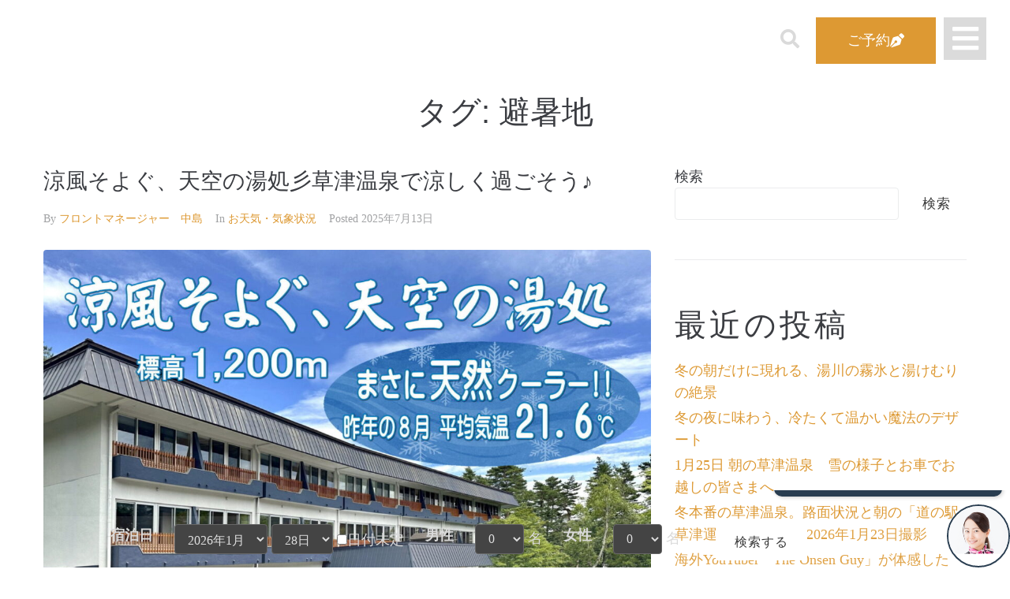

--- FILE ---
content_type: text/html; charset=UTF-8
request_url: https://skylandhotel.jp/tag/%E9%81%BF%E6%9A%91%E5%9C%B0/
body_size: 31994
content:
<!DOCTYPE html>
<html lang="ja" prefix="og: http://ogp.me/ns# fb: http://ogp.me/ns/fb#">
<head>
<meta charset="UTF-8">
<link rel="profile" href="http://gmpg.org/xfn/11">
<link rel="pingback" href="https://skylandhotel.jp/wp01/xmlrpc.php">

<meta name="viewport" content="width=device-width, initial-scale=1" />
<title>避暑地 &#8211; 【公式】草津温泉　草津スカイランドホテル　栖風亭</title>
<meta name='robots' content='max-image-preview:large' />
<link rel='dns-prefetch' href='//static.addtoany.com' />
<link rel='dns-prefetch' href='//fonts.googleapis.com' />
<link rel="alternate" type="application/rss+xml" title="【公式】草津温泉　草津スカイランドホテル　栖風亭 &raquo; フィード" href="https://skylandhotel.jp/feed/" />
<link rel="alternate" type="application/rss+xml" title="【公式】草津温泉　草津スカイランドホテル　栖風亭 &raquo; コメントフィード" href="https://skylandhotel.jp/comments/feed/" />
<link rel="alternate" type="application/rss+xml" title="【公式】草津温泉　草津スカイランドホテル　栖風亭 &raquo; 避暑地 タグのフィード" href="https://skylandhotel.jp/tag/%e9%81%bf%e6%9a%91%e5%9c%b0/feed/" />
		<!-- This site uses the Google Analytics by MonsterInsights plugin v9.3.0 - Using Analytics tracking - https://www.monsterinsights.com/ -->
							<script src="//www.googletagmanager.com/gtag/js?id=G-L153W3SBZN"  data-cfasync="false" data-wpfc-render="false" type="text/javascript" async></script>
			<script data-cfasync="false" data-wpfc-render="false" type="text/javascript">
				var mi_version = '9.3.0';
				var mi_track_user = true;
				var mi_no_track_reason = '';
								var MonsterInsightsDefaultLocations = {"page_location":"https:\/\/skylandhotel.jp\/tag\/%E9%81%BF%E6%9A%91%E5%9C%B0\/"};
				if ( typeof MonsterInsightsPrivacyGuardFilter === 'function' ) {
					var MonsterInsightsLocations = (typeof MonsterInsightsExcludeQuery === 'object') ? MonsterInsightsPrivacyGuardFilter( MonsterInsightsExcludeQuery ) : MonsterInsightsPrivacyGuardFilter( MonsterInsightsDefaultLocations );
				} else {
					var MonsterInsightsLocations = (typeof MonsterInsightsExcludeQuery === 'object') ? MonsterInsightsExcludeQuery : MonsterInsightsDefaultLocations;
				}

								var disableStrs = [
										'ga-disable-G-L153W3SBZN',
									];

				/* Function to detect opted out users */
				function __gtagTrackerIsOptedOut() {
					for (var index = 0; index < disableStrs.length; index++) {
						if (document.cookie.indexOf(disableStrs[index] + '=true') > -1) {
							return true;
						}
					}

					return false;
				}

				/* Disable tracking if the opt-out cookie exists. */
				if (__gtagTrackerIsOptedOut()) {
					for (var index = 0; index < disableStrs.length; index++) {
						window[disableStrs[index]] = true;
					}
				}

				/* Opt-out function */
				function __gtagTrackerOptout() {
					for (var index = 0; index < disableStrs.length; index++) {
						document.cookie = disableStrs[index] + '=true; expires=Thu, 31 Dec 2099 23:59:59 UTC; path=/';
						window[disableStrs[index]] = true;
					}
				}

				if ('undefined' === typeof gaOptout) {
					function gaOptout() {
						__gtagTrackerOptout();
					}
				}
								window.dataLayer = window.dataLayer || [];

				window.MonsterInsightsDualTracker = {
					helpers: {},
					trackers: {},
				};
				if (mi_track_user) {
					function __gtagDataLayer() {
						dataLayer.push(arguments);
					}

					function __gtagTracker(type, name, parameters) {
						if (!parameters) {
							parameters = {};
						}

						if (parameters.send_to) {
							__gtagDataLayer.apply(null, arguments);
							return;
						}

						if (type === 'event') {
														parameters.send_to = monsterinsights_frontend.v4_id;
							var hookName = name;
							if (typeof parameters['event_category'] !== 'undefined') {
								hookName = parameters['event_category'] + ':' + name;
							}

							if (typeof MonsterInsightsDualTracker.trackers[hookName] !== 'undefined') {
								MonsterInsightsDualTracker.trackers[hookName](parameters);
							} else {
								__gtagDataLayer('event', name, parameters);
							}
							
						} else {
							__gtagDataLayer.apply(null, arguments);
						}
					}

					__gtagTracker('js', new Date());
					__gtagTracker('set', {
						'developer_id.dZGIzZG': true,
											});
					if ( MonsterInsightsLocations.page_location ) {
						__gtagTracker('set', MonsterInsightsLocations);
					}
										__gtagTracker('config', 'G-L153W3SBZN', {"forceSSL":"true","link_attribution":"true"} );
															window.gtag = __gtagTracker;										(function () {
						/* https://developers.google.com/analytics/devguides/collection/analyticsjs/ */
						/* ga and __gaTracker compatibility shim. */
						var noopfn = function () {
							return null;
						};
						var newtracker = function () {
							return new Tracker();
						};
						var Tracker = function () {
							return null;
						};
						var p = Tracker.prototype;
						p.get = noopfn;
						p.set = noopfn;
						p.send = function () {
							var args = Array.prototype.slice.call(arguments);
							args.unshift('send');
							__gaTracker.apply(null, args);
						};
						var __gaTracker = function () {
							var len = arguments.length;
							if (len === 0) {
								return;
							}
							var f = arguments[len - 1];
							if (typeof f !== 'object' || f === null || typeof f.hitCallback !== 'function') {
								if ('send' === arguments[0]) {
									var hitConverted, hitObject = false, action;
									if ('event' === arguments[1]) {
										if ('undefined' !== typeof arguments[3]) {
											hitObject = {
												'eventAction': arguments[3],
												'eventCategory': arguments[2],
												'eventLabel': arguments[4],
												'value': arguments[5] ? arguments[5] : 1,
											}
										}
									}
									if ('pageview' === arguments[1]) {
										if ('undefined' !== typeof arguments[2]) {
											hitObject = {
												'eventAction': 'page_view',
												'page_path': arguments[2],
											}
										}
									}
									if (typeof arguments[2] === 'object') {
										hitObject = arguments[2];
									}
									if (typeof arguments[5] === 'object') {
										Object.assign(hitObject, arguments[5]);
									}
									if ('undefined' !== typeof arguments[1].hitType) {
										hitObject = arguments[1];
										if ('pageview' === hitObject.hitType) {
											hitObject.eventAction = 'page_view';
										}
									}
									if (hitObject) {
										action = 'timing' === arguments[1].hitType ? 'timing_complete' : hitObject.eventAction;
										hitConverted = mapArgs(hitObject);
										__gtagTracker('event', action, hitConverted);
									}
								}
								return;
							}

							function mapArgs(args) {
								var arg, hit = {};
								var gaMap = {
									'eventCategory': 'event_category',
									'eventAction': 'event_action',
									'eventLabel': 'event_label',
									'eventValue': 'event_value',
									'nonInteraction': 'non_interaction',
									'timingCategory': 'event_category',
									'timingVar': 'name',
									'timingValue': 'value',
									'timingLabel': 'event_label',
									'page': 'page_path',
									'location': 'page_location',
									'title': 'page_title',
									'referrer' : 'page_referrer',
								};
								for (arg in args) {
																		if (!(!args.hasOwnProperty(arg) || !gaMap.hasOwnProperty(arg))) {
										hit[gaMap[arg]] = args[arg];
									} else {
										hit[arg] = args[arg];
									}
								}
								return hit;
							}

							try {
								f.hitCallback();
							} catch (ex) {
							}
						};
						__gaTracker.create = newtracker;
						__gaTracker.getByName = newtracker;
						__gaTracker.getAll = function () {
							return [];
						};
						__gaTracker.remove = noopfn;
						__gaTracker.loaded = true;
						window['__gaTracker'] = __gaTracker;
					})();
									} else {
										console.log("");
					(function () {
						function __gtagTracker() {
							return null;
						}

						window['__gtagTracker'] = __gtagTracker;
						window['gtag'] = __gtagTracker;
					})();
									}
			</script>
				<!-- / Google Analytics by MonsterInsights -->
		<style id='wp-img-auto-sizes-contain-inline-css' type='text/css'>
img:is([sizes=auto i],[sizes^="auto," i]){contain-intrinsic-size:3000px 1500px}
/*# sourceURL=wp-img-auto-sizes-contain-inline-css */
</style>
<style id='wp-emoji-styles-inline-css' type='text/css'>

	img.wp-smiley, img.emoji {
		display: inline !important;
		border: none !important;
		box-shadow: none !important;
		height: 1em !important;
		width: 1em !important;
		margin: 0 0.07em !important;
		vertical-align: -0.1em !important;
		background: none !important;
		padding: 0 !important;
	}
/*# sourceURL=wp-emoji-styles-inline-css */
</style>
<link rel='stylesheet' id='wp-block-library-css' href='https://skylandhotel.jp/wp01/wp-includes/css/dist/block-library/style.min.css?ver=6.9' type='text/css' media='all' />
<style id='wp-block-archives-inline-css' type='text/css'>
.wp-block-archives{box-sizing:border-box}.wp-block-archives-dropdown label{display:block}
/*# sourceURL=https://skylandhotel.jp/wp01/wp-includes/blocks/archives/style.min.css */
</style>
<style id='wp-block-calendar-inline-css' type='text/css'>
.wp-block-calendar{text-align:center}.wp-block-calendar td,.wp-block-calendar th{border:1px solid;padding:.25em}.wp-block-calendar th{font-weight:400}.wp-block-calendar caption{background-color:inherit}.wp-block-calendar table{border-collapse:collapse;width:100%}.wp-block-calendar table.has-background th{background-color:inherit}.wp-block-calendar table.has-text-color th{color:inherit}.wp-block-calendar :where(table:not(.has-text-color)){color:#40464d}.wp-block-calendar :where(table:not(.has-text-color)) td,.wp-block-calendar :where(table:not(.has-text-color)) th{border-color:#ddd}:where(.wp-block-calendar table:not(.has-background) th){background:#ddd}
/*# sourceURL=https://skylandhotel.jp/wp01/wp-includes/blocks/calendar/style.min.css */
</style>
<style id='wp-block-categories-inline-css' type='text/css'>
.wp-block-categories{box-sizing:border-box}.wp-block-categories.alignleft{margin-right:2em}.wp-block-categories.alignright{margin-left:2em}.wp-block-categories.wp-block-categories-dropdown.aligncenter{text-align:center}.wp-block-categories .wp-block-categories__label{display:block;width:100%}
/*# sourceURL=https://skylandhotel.jp/wp01/wp-includes/blocks/categories/style.min.css */
</style>
<style id='wp-block-heading-inline-css' type='text/css'>
h1:where(.wp-block-heading).has-background,h2:where(.wp-block-heading).has-background,h3:where(.wp-block-heading).has-background,h4:where(.wp-block-heading).has-background,h5:where(.wp-block-heading).has-background,h6:where(.wp-block-heading).has-background{padding:1.25em 2.375em}h1.has-text-align-left[style*=writing-mode]:where([style*=vertical-lr]),h1.has-text-align-right[style*=writing-mode]:where([style*=vertical-rl]),h2.has-text-align-left[style*=writing-mode]:where([style*=vertical-lr]),h2.has-text-align-right[style*=writing-mode]:where([style*=vertical-rl]),h3.has-text-align-left[style*=writing-mode]:where([style*=vertical-lr]),h3.has-text-align-right[style*=writing-mode]:where([style*=vertical-rl]),h4.has-text-align-left[style*=writing-mode]:where([style*=vertical-lr]),h4.has-text-align-right[style*=writing-mode]:where([style*=vertical-rl]),h5.has-text-align-left[style*=writing-mode]:where([style*=vertical-lr]),h5.has-text-align-right[style*=writing-mode]:where([style*=vertical-rl]),h6.has-text-align-left[style*=writing-mode]:where([style*=vertical-lr]),h6.has-text-align-right[style*=writing-mode]:where([style*=vertical-rl]){rotate:180deg}
/*# sourceURL=https://skylandhotel.jp/wp01/wp-includes/blocks/heading/style.min.css */
</style>
<style id='wp-block-latest-comments-inline-css' type='text/css'>
ol.wp-block-latest-comments{box-sizing:border-box;margin-left:0}:where(.wp-block-latest-comments:not([style*=line-height] .wp-block-latest-comments__comment)){line-height:1.1}:where(.wp-block-latest-comments:not([style*=line-height] .wp-block-latest-comments__comment-excerpt p)){line-height:1.8}.has-dates :where(.wp-block-latest-comments:not([style*=line-height])),.has-excerpts :where(.wp-block-latest-comments:not([style*=line-height])){line-height:1.5}.wp-block-latest-comments .wp-block-latest-comments{padding-left:0}.wp-block-latest-comments__comment{list-style:none;margin-bottom:1em}.has-avatars .wp-block-latest-comments__comment{list-style:none;min-height:2.25em}.has-avatars .wp-block-latest-comments__comment .wp-block-latest-comments__comment-excerpt,.has-avatars .wp-block-latest-comments__comment .wp-block-latest-comments__comment-meta{margin-left:3.25em}.wp-block-latest-comments__comment-excerpt p{font-size:.875em;margin:.36em 0 1.4em}.wp-block-latest-comments__comment-date{display:block;font-size:.75em}.wp-block-latest-comments .avatar,.wp-block-latest-comments__comment-avatar{border-radius:1.5em;display:block;float:left;height:2.5em;margin-right:.75em;width:2.5em}.wp-block-latest-comments[class*=-font-size] a,.wp-block-latest-comments[style*=font-size] a{font-size:inherit}
/*# sourceURL=https://skylandhotel.jp/wp01/wp-includes/blocks/latest-comments/style.min.css */
</style>
<style id='wp-block-latest-posts-inline-css' type='text/css'>
.wp-block-latest-posts{box-sizing:border-box}.wp-block-latest-posts.alignleft{margin-right:2em}.wp-block-latest-posts.alignright{margin-left:2em}.wp-block-latest-posts.wp-block-latest-posts__list{list-style:none}.wp-block-latest-posts.wp-block-latest-posts__list li{clear:both;overflow-wrap:break-word}.wp-block-latest-posts.is-grid{display:flex;flex-wrap:wrap}.wp-block-latest-posts.is-grid li{margin:0 1.25em 1.25em 0;width:100%}@media (min-width:600px){.wp-block-latest-posts.columns-2 li{width:calc(50% - .625em)}.wp-block-latest-posts.columns-2 li:nth-child(2n){margin-right:0}.wp-block-latest-posts.columns-3 li{width:calc(33.33333% - .83333em)}.wp-block-latest-posts.columns-3 li:nth-child(3n){margin-right:0}.wp-block-latest-posts.columns-4 li{width:calc(25% - .9375em)}.wp-block-latest-posts.columns-4 li:nth-child(4n){margin-right:0}.wp-block-latest-posts.columns-5 li{width:calc(20% - 1em)}.wp-block-latest-posts.columns-5 li:nth-child(5n){margin-right:0}.wp-block-latest-posts.columns-6 li{width:calc(16.66667% - 1.04167em)}.wp-block-latest-posts.columns-6 li:nth-child(6n){margin-right:0}}:root :where(.wp-block-latest-posts.is-grid){padding:0}:root :where(.wp-block-latest-posts.wp-block-latest-posts__list){padding-left:0}.wp-block-latest-posts__post-author,.wp-block-latest-posts__post-date{display:block;font-size:.8125em}.wp-block-latest-posts__post-excerpt,.wp-block-latest-posts__post-full-content{margin-bottom:1em;margin-top:.5em}.wp-block-latest-posts__featured-image a{display:inline-block}.wp-block-latest-posts__featured-image img{height:auto;max-width:100%;width:auto}.wp-block-latest-posts__featured-image.alignleft{float:left;margin-right:1em}.wp-block-latest-posts__featured-image.alignright{float:right;margin-left:1em}.wp-block-latest-posts__featured-image.aligncenter{margin-bottom:1em;text-align:center}
/*# sourceURL=https://skylandhotel.jp/wp01/wp-includes/blocks/latest-posts/style.min.css */
</style>
<style id='wp-block-search-inline-css' type='text/css'>
.wp-block-search__button{margin-left:10px;word-break:normal}.wp-block-search__button.has-icon{line-height:0}.wp-block-search__button svg{height:1.25em;min-height:24px;min-width:24px;width:1.25em;fill:currentColor;vertical-align:text-bottom}:where(.wp-block-search__button){border:1px solid #ccc;padding:6px 10px}.wp-block-search__inside-wrapper{display:flex;flex:auto;flex-wrap:nowrap;max-width:100%}.wp-block-search__label{width:100%}.wp-block-search.wp-block-search__button-only .wp-block-search__button{box-sizing:border-box;display:flex;flex-shrink:0;justify-content:center;margin-left:0;max-width:100%}.wp-block-search.wp-block-search__button-only .wp-block-search__inside-wrapper{min-width:0!important;transition-property:width}.wp-block-search.wp-block-search__button-only .wp-block-search__input{flex-basis:100%;transition-duration:.3s}.wp-block-search.wp-block-search__button-only.wp-block-search__searchfield-hidden,.wp-block-search.wp-block-search__button-only.wp-block-search__searchfield-hidden .wp-block-search__inside-wrapper{overflow:hidden}.wp-block-search.wp-block-search__button-only.wp-block-search__searchfield-hidden .wp-block-search__input{border-left-width:0!important;border-right-width:0!important;flex-basis:0;flex-grow:0;margin:0;min-width:0!important;padding-left:0!important;padding-right:0!important;width:0!important}:where(.wp-block-search__input){appearance:none;border:1px solid #949494;flex-grow:1;font-family:inherit;font-size:inherit;font-style:inherit;font-weight:inherit;letter-spacing:inherit;line-height:inherit;margin-left:0;margin-right:0;min-width:3rem;padding:8px;text-decoration:unset!important;text-transform:inherit}:where(.wp-block-search__button-inside .wp-block-search__inside-wrapper){background-color:#fff;border:1px solid #949494;box-sizing:border-box;padding:4px}:where(.wp-block-search__button-inside .wp-block-search__inside-wrapper) .wp-block-search__input{border:none;border-radius:0;padding:0 4px}:where(.wp-block-search__button-inside .wp-block-search__inside-wrapper) .wp-block-search__input:focus{outline:none}:where(.wp-block-search__button-inside .wp-block-search__inside-wrapper) :where(.wp-block-search__button){padding:4px 8px}.wp-block-search.aligncenter .wp-block-search__inside-wrapper{margin:auto}.wp-block[data-align=right] .wp-block-search.wp-block-search__button-only .wp-block-search__inside-wrapper{float:right}
/*# sourceURL=https://skylandhotel.jp/wp01/wp-includes/blocks/search/style.min.css */
</style>
<style id='wp-block-group-inline-css' type='text/css'>
.wp-block-group{box-sizing:border-box}:where(.wp-block-group.wp-block-group-is-layout-constrained){position:relative}
/*# sourceURL=https://skylandhotel.jp/wp01/wp-includes/blocks/group/style.min.css */
</style>
<style id='wp-block-spacer-inline-css' type='text/css'>
.wp-block-spacer{clear:both}
/*# sourceURL=https://skylandhotel.jp/wp01/wp-includes/blocks/spacer/style.min.css */
</style>
<style id='global-styles-inline-css' type='text/css'>
:root{--wp--preset--aspect-ratio--square: 1;--wp--preset--aspect-ratio--4-3: 4/3;--wp--preset--aspect-ratio--3-4: 3/4;--wp--preset--aspect-ratio--3-2: 3/2;--wp--preset--aspect-ratio--2-3: 2/3;--wp--preset--aspect-ratio--16-9: 16/9;--wp--preset--aspect-ratio--9-16: 9/16;--wp--preset--color--black: #000000;--wp--preset--color--cyan-bluish-gray: #abb8c3;--wp--preset--color--white: #ffffff;--wp--preset--color--pale-pink: #f78da7;--wp--preset--color--vivid-red: #cf2e2e;--wp--preset--color--luminous-vivid-orange: #ff6900;--wp--preset--color--luminous-vivid-amber: #fcb900;--wp--preset--color--light-green-cyan: #7bdcb5;--wp--preset--color--vivid-green-cyan: #00d084;--wp--preset--color--pale-cyan-blue: #8ed1fc;--wp--preset--color--vivid-cyan-blue: #0693e3;--wp--preset--color--vivid-purple: #9b51e0;--wp--preset--gradient--vivid-cyan-blue-to-vivid-purple: linear-gradient(135deg,rgb(6,147,227) 0%,rgb(155,81,224) 100%);--wp--preset--gradient--light-green-cyan-to-vivid-green-cyan: linear-gradient(135deg,rgb(122,220,180) 0%,rgb(0,208,130) 100%);--wp--preset--gradient--luminous-vivid-amber-to-luminous-vivid-orange: linear-gradient(135deg,rgb(252,185,0) 0%,rgb(255,105,0) 100%);--wp--preset--gradient--luminous-vivid-orange-to-vivid-red: linear-gradient(135deg,rgb(255,105,0) 0%,rgb(207,46,46) 100%);--wp--preset--gradient--very-light-gray-to-cyan-bluish-gray: linear-gradient(135deg,rgb(238,238,238) 0%,rgb(169,184,195) 100%);--wp--preset--gradient--cool-to-warm-spectrum: linear-gradient(135deg,rgb(74,234,220) 0%,rgb(151,120,209) 20%,rgb(207,42,186) 40%,rgb(238,44,130) 60%,rgb(251,105,98) 80%,rgb(254,248,76) 100%);--wp--preset--gradient--blush-light-purple: linear-gradient(135deg,rgb(255,206,236) 0%,rgb(152,150,240) 100%);--wp--preset--gradient--blush-bordeaux: linear-gradient(135deg,rgb(254,205,165) 0%,rgb(254,45,45) 50%,rgb(107,0,62) 100%);--wp--preset--gradient--luminous-dusk: linear-gradient(135deg,rgb(255,203,112) 0%,rgb(199,81,192) 50%,rgb(65,88,208) 100%);--wp--preset--gradient--pale-ocean: linear-gradient(135deg,rgb(255,245,203) 0%,rgb(182,227,212) 50%,rgb(51,167,181) 100%);--wp--preset--gradient--electric-grass: linear-gradient(135deg,rgb(202,248,128) 0%,rgb(113,206,126) 100%);--wp--preset--gradient--midnight: linear-gradient(135deg,rgb(2,3,129) 0%,rgb(40,116,252) 100%);--wp--preset--font-size--small: 13px;--wp--preset--font-size--medium: 20px;--wp--preset--font-size--large: 36px;--wp--preset--font-size--x-large: 42px;--wp--preset--spacing--20: 0.44rem;--wp--preset--spacing--30: 0.67rem;--wp--preset--spacing--40: 1rem;--wp--preset--spacing--50: 1.5rem;--wp--preset--spacing--60: 2.25rem;--wp--preset--spacing--70: 3.38rem;--wp--preset--spacing--80: 5.06rem;--wp--preset--shadow--natural: 6px 6px 9px rgba(0, 0, 0, 0.2);--wp--preset--shadow--deep: 12px 12px 50px rgba(0, 0, 0, 0.4);--wp--preset--shadow--sharp: 6px 6px 0px rgba(0, 0, 0, 0.2);--wp--preset--shadow--outlined: 6px 6px 0px -3px rgb(255, 255, 255), 6px 6px rgb(0, 0, 0);--wp--preset--shadow--crisp: 6px 6px 0px rgb(0, 0, 0);}:where(.is-layout-flex){gap: 0.5em;}:where(.is-layout-grid){gap: 0.5em;}body .is-layout-flex{display: flex;}.is-layout-flex{flex-wrap: wrap;align-items: center;}.is-layout-flex > :is(*, div){margin: 0;}body .is-layout-grid{display: grid;}.is-layout-grid > :is(*, div){margin: 0;}:where(.wp-block-columns.is-layout-flex){gap: 2em;}:where(.wp-block-columns.is-layout-grid){gap: 2em;}:where(.wp-block-post-template.is-layout-flex){gap: 1.25em;}:where(.wp-block-post-template.is-layout-grid){gap: 1.25em;}.has-black-color{color: var(--wp--preset--color--black) !important;}.has-cyan-bluish-gray-color{color: var(--wp--preset--color--cyan-bluish-gray) !important;}.has-white-color{color: var(--wp--preset--color--white) !important;}.has-pale-pink-color{color: var(--wp--preset--color--pale-pink) !important;}.has-vivid-red-color{color: var(--wp--preset--color--vivid-red) !important;}.has-luminous-vivid-orange-color{color: var(--wp--preset--color--luminous-vivid-orange) !important;}.has-luminous-vivid-amber-color{color: var(--wp--preset--color--luminous-vivid-amber) !important;}.has-light-green-cyan-color{color: var(--wp--preset--color--light-green-cyan) !important;}.has-vivid-green-cyan-color{color: var(--wp--preset--color--vivid-green-cyan) !important;}.has-pale-cyan-blue-color{color: var(--wp--preset--color--pale-cyan-blue) !important;}.has-vivid-cyan-blue-color{color: var(--wp--preset--color--vivid-cyan-blue) !important;}.has-vivid-purple-color{color: var(--wp--preset--color--vivid-purple) !important;}.has-black-background-color{background-color: var(--wp--preset--color--black) !important;}.has-cyan-bluish-gray-background-color{background-color: var(--wp--preset--color--cyan-bluish-gray) !important;}.has-white-background-color{background-color: var(--wp--preset--color--white) !important;}.has-pale-pink-background-color{background-color: var(--wp--preset--color--pale-pink) !important;}.has-vivid-red-background-color{background-color: var(--wp--preset--color--vivid-red) !important;}.has-luminous-vivid-orange-background-color{background-color: var(--wp--preset--color--luminous-vivid-orange) !important;}.has-luminous-vivid-amber-background-color{background-color: var(--wp--preset--color--luminous-vivid-amber) !important;}.has-light-green-cyan-background-color{background-color: var(--wp--preset--color--light-green-cyan) !important;}.has-vivid-green-cyan-background-color{background-color: var(--wp--preset--color--vivid-green-cyan) !important;}.has-pale-cyan-blue-background-color{background-color: var(--wp--preset--color--pale-cyan-blue) !important;}.has-vivid-cyan-blue-background-color{background-color: var(--wp--preset--color--vivid-cyan-blue) !important;}.has-vivid-purple-background-color{background-color: var(--wp--preset--color--vivid-purple) !important;}.has-black-border-color{border-color: var(--wp--preset--color--black) !important;}.has-cyan-bluish-gray-border-color{border-color: var(--wp--preset--color--cyan-bluish-gray) !important;}.has-white-border-color{border-color: var(--wp--preset--color--white) !important;}.has-pale-pink-border-color{border-color: var(--wp--preset--color--pale-pink) !important;}.has-vivid-red-border-color{border-color: var(--wp--preset--color--vivid-red) !important;}.has-luminous-vivid-orange-border-color{border-color: var(--wp--preset--color--luminous-vivid-orange) !important;}.has-luminous-vivid-amber-border-color{border-color: var(--wp--preset--color--luminous-vivid-amber) !important;}.has-light-green-cyan-border-color{border-color: var(--wp--preset--color--light-green-cyan) !important;}.has-vivid-green-cyan-border-color{border-color: var(--wp--preset--color--vivid-green-cyan) !important;}.has-pale-cyan-blue-border-color{border-color: var(--wp--preset--color--pale-cyan-blue) !important;}.has-vivid-cyan-blue-border-color{border-color: var(--wp--preset--color--vivid-cyan-blue) !important;}.has-vivid-purple-border-color{border-color: var(--wp--preset--color--vivid-purple) !important;}.has-vivid-cyan-blue-to-vivid-purple-gradient-background{background: var(--wp--preset--gradient--vivid-cyan-blue-to-vivid-purple) !important;}.has-light-green-cyan-to-vivid-green-cyan-gradient-background{background: var(--wp--preset--gradient--light-green-cyan-to-vivid-green-cyan) !important;}.has-luminous-vivid-amber-to-luminous-vivid-orange-gradient-background{background: var(--wp--preset--gradient--luminous-vivid-amber-to-luminous-vivid-orange) !important;}.has-luminous-vivid-orange-to-vivid-red-gradient-background{background: var(--wp--preset--gradient--luminous-vivid-orange-to-vivid-red) !important;}.has-very-light-gray-to-cyan-bluish-gray-gradient-background{background: var(--wp--preset--gradient--very-light-gray-to-cyan-bluish-gray) !important;}.has-cool-to-warm-spectrum-gradient-background{background: var(--wp--preset--gradient--cool-to-warm-spectrum) !important;}.has-blush-light-purple-gradient-background{background: var(--wp--preset--gradient--blush-light-purple) !important;}.has-blush-bordeaux-gradient-background{background: var(--wp--preset--gradient--blush-bordeaux) !important;}.has-luminous-dusk-gradient-background{background: var(--wp--preset--gradient--luminous-dusk) !important;}.has-pale-ocean-gradient-background{background: var(--wp--preset--gradient--pale-ocean) !important;}.has-electric-grass-gradient-background{background: var(--wp--preset--gradient--electric-grass) !important;}.has-midnight-gradient-background{background: var(--wp--preset--gradient--midnight) !important;}.has-small-font-size{font-size: var(--wp--preset--font-size--small) !important;}.has-medium-font-size{font-size: var(--wp--preset--font-size--medium) !important;}.has-large-font-size{font-size: var(--wp--preset--font-size--large) !important;}.has-x-large-font-size{font-size: var(--wp--preset--font-size--x-large) !important;}
/*# sourceURL=global-styles-inline-css */
</style>

<style id='classic-theme-styles-inline-css' type='text/css'>
/*! This file is auto-generated */
.wp-block-button__link{color:#fff;background-color:#32373c;border-radius:9999px;box-shadow:none;text-decoration:none;padding:calc(.667em + 2px) calc(1.333em + 2px);font-size:1.125em}.wp-block-file__button{background:#32373c;color:#fff;text-decoration:none}
/*# sourceURL=/wp-includes/css/classic-themes.min.css */
</style>
<link rel='stylesheet' id='jet-engine-frontend-css' href='https://skylandhotel.jp/wp01/wp-content/plugins/jet-engine/assets/css/frontend.css?ver=3.6.2' type='text/css' media='all' />
<link rel='stylesheet' id='contact-form-7-css' href='https://skylandhotel.jp/wp01/wp-content/plugins/contact-form-7/includes/css/styles.css?ver=6.0.4' type='text/css' media='all' />
<link rel='stylesheet' id='font-awesome-css' href='https://skylandhotel.jp/wp01/wp-content/plugins/elementor/assets/lib/font-awesome/css/font-awesome.min.css?ver=4.7.0' type='text/css' media='all' />
<link rel='stylesheet' id='kava-theme-style-css' href='https://skylandhotel.jp/wp01/wp-content/themes/kava/style.css?ver=2.1.4' type='text/css' media='all' />
<style id='kava-theme-style-inline-css' type='text/css'>
/* #Typography */body {font-style: normal;font-weight: 300;font-size: 18px;line-height: 1.6;font-family: Georgia, serif;letter-spacing: 0px;text-align: left;color: #3b3d42;}h1,.h1-style {font-style: normal;font-weight: 400;font-size: 34px;line-height: 1.4;font-family: Roboto, sans-serif;letter-spacing: 0px;text-align: inherit;color: #3b3d42;}h2,.h2-style {font-style: normal;font-weight: 400;font-size: 24px;line-height: 1.4;font-family: Roboto, sans-serif;letter-spacing: 0px;text-align: inherit;color: #3b3d42;}h3,.h3-style {font-style: normal;font-weight: 400;font-size: 21px;line-height: 1.4;font-family: Roboto, sans-serif;letter-spacing: 0px;text-align: inherit;color: #3b3d42;}h4,.h4-style {font-style: normal;font-weight: 400;font-size: 20px;line-height: 1.5;font-family: Roboto, sans-serif;letter-spacing: 0px;text-align: inherit;color: #3b3d42;}h5,.h5-style {font-style: normal;font-weight: 300;font-size: 18px;line-height: 1.5;font-family: Roboto, sans-serif;letter-spacing: 0px;text-align: inherit;color: #3b3d42;}h6,.h6-style {font-style: normal;font-weight: 500;font-size: 14px;line-height: 1.5;font-family: Roboto, sans-serif;letter-spacing: 0px;text-align: inherit;color: #3b3d42;}@media (min-width: 1200px) {h1,.h1-style { font-size: 56px; }h2,.h2-style { font-size: 40px; }h3,.h3-style { font-size: 28px; }}a,h1 a:hover,h2 a:hover,h3 a:hover,h4 a:hover,h5 a:hover,h6 a:hover { color: #dd9933; }a:hover { color: #3b3d42; }blockquote {color: #dd9933;}/* #Header */.site-header__wrap {background-color: #ffffff;background-repeat: repeat;background-position: center top;background-attachment: scroll;;}/* ##Top Panel */.top-panel {color: #a1a2a4;background-color: #ffffff;}/* #Main Menu */.main-navigation {font-style: normal;font-weight: 400;font-size: 14px;line-height: 1.4;font-family: Roboto, sans-serif;letter-spacing: 0px;}.main-navigation a,.menu-item-has-children:before {color: #a1a2a4;}.main-navigation a:hover,.main-navigation .current_page_item>a,.main-navigation .current-menu-item>a,.main-navigation .current_page_ancestor>a,.main-navigation .current-menu-ancestor>a {color: #3b3d42;}/* #Mobile Menu */.mobile-menu-toggle-button {color: #ffffff;background-color: #dd9933;}/* #Social */.social-list a {color: #a1a2a4;}.social-list a:hover {color: #dd9933;}/* #Breadcrumbs */.breadcrumbs_item {font-style: normal;font-weight: 400;font-size: 11px;line-height: 1.5;font-family: Roboto, sans-serif;letter-spacing: 0px;}.breadcrumbs_item_sep,.breadcrumbs_item_link {color: #a1a2a4;}.breadcrumbs_item_link:hover {color: #dd9933;}/* #Post navigation */.post-navigation-container i {color: #a1a2a4;}.post-navigation-container .nav-links a:hover .post-title,.post-navigation-container .nav-links a:hover .nav-text {color: #dd9933;}.post-navigation-container .nav-links a:hover i {color: #3b3d42;}/* #Pagination */.posts-list-navigation .pagination .page-numbers,.page-links > span,.page-links > a {color: #a1a2a4;}.posts-list-navigation .pagination a.page-numbers:hover,.posts-list-navigation .pagination .page-numbers.current,.page-links > a:hover,.page-links > span {color: #3b3d42;}.posts-list-navigation .pagination .next,.posts-list-navigation .pagination .prev {color: #dd9933;}.posts-list-navigation .pagination .next:hover,.posts-list-navigation .pagination .prev:hover {color: #3b3d42;}/* #Button Appearance Styles (regular scheme) */.btn,button,input[type='button'],input[type='reset'],input[type='submit'] {font-style: normal;font-weight: 400;font-size: 17px;line-height: 1;font-family: Georgia, serif;letter-spacing: 1px;color: #ffffff;background-color: #dd9933;}.btn:hover,button:hover,input[type='button']:hover,input[type='reset']:hover,input[type='submit']:hover,input[type='reset']:hover {color: #ffffff;background-color: rgb(255,191,89);}.btn.invert-button {color: #ffffff;}.btn.invert-button:hover {color: #ffffff;border-color: #dd9933;background-color: #dd9933;}/* #Totop Button */#toTop {padding: 0px 0px;border-radius: 0px;background-color: ;color: ;}#toTop:hover {background-color: ;color: ;}input,optgroup,select,textarea {font-size: 18px;}/* #Comment, Contact, Password Forms */.comment-form .submit,.wpcf7-submit,.post-password-form label + input {font-style: normal;font-weight: 400;font-size: 17px;line-height: 1;font-family: Georgia, serif;letter-spacing: 1px;color: #ffffff;background-color: #dd9933;}.comment-form .submit:hover,.wpcf7-submit:hover,.post-password-form label + input:hover {color: #ffffff;background-color: rgb(255,191,89);}.comment-reply-title {font-style: normal;font-weight: 400;font-size: 20px;line-height: 1.5;font-family: Roboto, sans-serif;letter-spacing: 0px;color: #3b3d42;}/* Cookies consent */.comment-form-cookies-consent input[type='checkbox']:checked ~ label[for=wp-comment-cookies-consent]:before {color: #ffffff;border-color: #dd9933;background-color: #dd9933;}/* #Comment Reply Link */#cancel-comment-reply-link {color: #dd9933;}#cancel-comment-reply-link:hover {color: #3b3d42;}/* #Comment item */.comment-body .fn {font-style: normal;font-weight: 500;font-size: 14px;line-height: 1.5;font-family: Roboto, sans-serif;letter-spacing: 0px;color: #3b3d42;}.comment-date__time {color: #a1a2a4;}.comment-reply-link {font-style: normal;font-weight: 400;font-size: 17px;line-height: 1;font-family: Georgia, serif;letter-spacing: 1px;}/* #Input Placeholders */::-webkit-input-placeholder { color: #a1a2a4; }::-moz-placeholder{ color: #a1a2a4; }:-moz-placeholder{ color: #a1a2a4; }:-ms-input-placeholder{ color: #a1a2a4; }/* #Entry Meta */.posted-on,.cat-links,.byline,.tags-links {color: #a1a2a4;}.comments-button {color: #a1a2a4;}.comments-button:hover {color: #ffffff;background-color: #dd9933;}.btn-style .post-categories a {color: #ffffff;background-color: #dd9933;}.btn-style .post-categories a:hover {color: #ffffff;background-color: rgb(255,191,89);}.sticky-label {color: #ffffff;background-color: #dd9933;}/* Posts List Item Invert */.invert-hover.has-post-thumbnail:hover,.invert-hover.has-post-thumbnail:hover .posted-on,.invert-hover.has-post-thumbnail:hover .cat-links,.invert-hover.has-post-thumbnail:hover .byline,.invert-hover.has-post-thumbnail:hover .tags-links,.invert-hover.has-post-thumbnail:hover .entry-meta,.invert-hover.has-post-thumbnail:hover a,.invert-hover.has-post-thumbnail:hover .btn-icon,.invert-item.has-post-thumbnail,.invert-item.has-post-thumbnail .posted-on,.invert-item.has-post-thumbnail .cat-links,.invert-item.has-post-thumbnail .byline,.invert-item.has-post-thumbnail .tags-links,.invert-item.has-post-thumbnail .entry-meta,.invert-item.has-post-thumbnail a,.invert-item.has-post-thumbnail .btn:hover,.invert-item.has-post-thumbnail .btn-style .post-categories a:hover,.invert,.invert .entry-title,.invert a,.invert .byline,.invert .posted-on,.invert .cat-links,.invert .tags-links {color: #ffffff;}.invert-hover.has-post-thumbnail:hover a:hover,.invert-hover.has-post-thumbnail:hover .btn-icon:hover,.invert-item.has-post-thumbnail a:hover,.invert a:hover {color: #dd9933;}.invert-hover.has-post-thumbnail .btn,.invert-item.has-post-thumbnail .comments-button,.posts-list--default.list-style-v10 .invert.default-item .comments-button{color: #ffffff;background-color: #dd9933;}.invert-hover.has-post-thumbnail .btn:hover,.invert-item.has-post-thumbnail .comments-button:hover,.posts-list--default.list-style-v10 .invert.default-item .comments-button:hover {color: #dd9933;background-color: #ffffff;}/* Default Posts List */.list-style-v8 .comments-link {color: #a1a2a4;}.list-style-v8 .comments-link:hover {color: #3b3d42;}/* Creative Posts List */.creative-item .entry-title a:hover {color: #dd9933;}.list-style-default .creative-item a,.creative-item .btn-icon {color: #a1a2a4;}.list-style-default .creative-item a:hover,.creative-item .btn-icon:hover {color: #dd9933;}.list-style-default .creative-item .btn,.list-style-default .creative-item .btn:hover,.list-style-default .creative-item .comments-button:hover {color: #ffffff;}.creative-item__title-first-letter {font-style: normal;font-weight: 400;font-family: Roboto, sans-serif;color: #3b3d42;}.posts-list--creative.list-style-v10 .creative-item:before {background-color: #dd9933;box-shadow: 0px 0px 0px 8px rgba(221,153,51,0.25);}.posts-list--creative.list-style-v10 .creative-item__post-date {font-style: normal;font-weight: 400;font-size: 20px;line-height: 1.5;font-family: Roboto, sans-serif;letter-spacing: 0px;color: #dd9933;}.posts-list--creative.list-style-v10 .creative-item__post-date a {color: #dd9933;}.posts-list--creative.list-style-v10 .creative-item__post-date a:hover {color: #3b3d42;}/* Creative Posts List style-v2 */.list-style-v2 .creative-item .entry-title,.list-style-v9 .creative-item .entry-title {font-style: normal;font-weight: 400;font-size: 20px;line-height: 1.5;font-family: Roboto, sans-serif;letter-spacing: 0px;}/* Image Post Format */.post_format-post-format-image .post-thumbnail__link:before {color: #ffffff;background-color: #dd9933;}/* Gallery Post Format */.post_format-post-format-gallery .swiper-button-prev,.post_format-post-format-gallery .swiper-button-next {color: #a1a2a4;}.post_format-post-format-gallery .swiper-button-prev:hover,.post_format-post-format-gallery .swiper-button-next:hover {color: #3b3d42;}/* Link Post Format */.post_format-post-format-quote .post-format-quote {color: #ffffff;background-color: #dd9933;}.post_format-post-format-quote .post-format-quote:before {color: #dd9933;background-color: #ffffff;}/* Post Author */.post-author__title a {color: #dd9933;}.post-author__title a:hover {color: #3b3d42;}.invert .post-author__title a {color: #ffffff;}.invert .post-author__title a:hover {color: #dd9933;}/* Single Post */.single-post blockquote {border-color: #dd9933;}.single-post:not(.post-template-single-layout-4):not(.post-template-single-layout-7) .tags-links a:hover {color: #ffffff;border-color: #dd9933;background-color: #dd9933;}.single-header-3 .post-author .byline,.single-header-4 .post-author .byline,.single-header-5 .post-author .byline {font-style: normal;font-weight: 400;font-size: 20px;line-height: 1.5;font-family: Roboto, sans-serif;letter-spacing: 0px;}.single-header-8,.single-header-10 .entry-header {background-color: #dd9933;}.single-header-8.invert a:hover,.single-header-10.invert a:hover {color: rgba(255,255,255,0.5);}.single-header-3 a.comments-button,.single-header-10 a.comments-button {border: 1px solid #ffffff;}.single-header-3 a.comments-button:hover,.single-header-10 a.comments-button:hover {color: #dd9933;background-color: #ffffff;}/* Page preloader */.page-preloader {border-top-color: #dd9933;border-right-color: #dd9933;}/* Logo */.site-logo__link,.site-logo__link:hover {color: #dd9933;}/* Page title */.page-title {font-style: normal;font-weight: 400;font-size: 24px;line-height: 1.4;font-family: Roboto, sans-serif;letter-spacing: 0px;color: #3b3d42;}@media (min-width: 1200px) {.page-title { font-size: 40px; }}/* Grid Posts List */.posts-list.list-style-v3 .comments-link {border-color: #dd9933;}.posts-list.list-style-v4 .comments-link {color: #a1a2a4;}.posts-list.list-style-v4 .posts-list__item.grid-item .grid-item-wrap .comments-link:hover {color: #ffffff;background-color: #dd9933;}/* Posts List Grid Item Invert */.grid-item-wrap.invert,.grid-item-wrap.invert .posted-on,.grid-item-wrap.invert .cat-links,.grid-item-wrap.invert .byline,.grid-item-wrap.invert .tags-links,.grid-item-wrap.invert .entry-meta,.grid-item-wrap.invert a,.grid-item-wrap.invert .btn-icon,.grid-item-wrap.invert .comments-button {color: #ffffff;}/* Posts List Grid-5 Item Invert */.list-style-v5 .grid-item-wrap.invert .posted-on,.list-style-v5 .grid-item-wrap.invert .cat-links,.list-style-v5 .grid-item-wrap.invert .byline,.list-style-v5 .grid-item-wrap.invert .tags-links,.list-style-v5 .grid-item-wrap.invert .posted-on a,.list-style-v5 .grid-item-wrap.invert .cat-links a,.list-style-v5 .grid-item-wrap.invert .tags-links a,.list-style-v5 .grid-item-wrap.invert .byline a,.list-style-v5 .grid-item-wrap.invert .comments-link,.list-style-v5 .grid-item-wrap.invert .entry-title a:hover {color: #dd9933;}.list-style-v5 .grid-item-wrap.invert .posted-on a:hover,.list-style-v5 .grid-item-wrap.invert .cat-links a:hover,.list-style-v5 .grid-item-wrap.invert .tags-links a:hover,.list-style-v5 .grid-item-wrap.invert .byline a:hover,.list-style-v5 .grid-item-wrap.invert .comments-link:hover {color: #ffffff;}/* Posts List Grid-6 Item Invert */.posts-list.list-style-v6 .posts-list__item.grid-item .grid-item-wrap .cat-links a,.posts-list.list-style-v7 .posts-list__item.grid-item .grid-item-wrap .cat-links a {color: #ffffff;background-color: #dd9933;}.posts-list.list-style-v6 .posts-list__item.grid-item .grid-item-wrap .cat-links a:hover,.posts-list.list-style-v7 .posts-list__item.grid-item .grid-item-wrap .cat-links a:hover {color: #ffffff;background-color: rgb(255,191,89);}.posts-list.list-style-v9 .posts-list__item.grid-item .grid-item-wrap .entry-header .entry-title {font-weight : 300;}/* Grid 7 */.list-style-v7 .grid-item-wrap.invert .posted-on a:hover,.list-style-v7 .grid-item-wrap.invert .cat-links a:hover,.list-style-v7 .grid-item-wrap.invert .tags-links a:hover,.list-style-v7 .grid-item-wrap.invert .byline a:hover,.list-style-v7 .grid-item-wrap.invert .comments-link:hover,.list-style-v7 .grid-item-wrap.invert .entry-title a:hover,.list-style-v6 .grid-item-wrap.invert .posted-on a:hover,.list-style-v6 .grid-item-wrap.invert .cat-links a:hover,.list-style-v6 .grid-item-wrap.invert .tags-links a:hover,.list-style-v6 .grid-item-wrap.invert .byline a:hover,.list-style-v6 .grid-item-wrap.invert .comments-link:hover,.list-style-v6 .grid-item-wrap.invert .entry-title a:hover {color: #dd9933;}.list-style-v7 .grid-item-wrap.invert .posted-on,.list-style-v7 .grid-item-wrap.invert .cat-links,.list-style-v7 .grid-item-wrap.invert .byline,.list-style-v7 .grid-item-wrap.invert .tags-links,.list-style-v7 .grid-item-wrap.invert .posted-on a,.list-style-v7 .grid-item-wrap.invert .cat-links a,.list-style-v7 .grid-item-wrap.invert .tags-links a,.list-style-v7 .grid-item-wrap.invert .byline a,.list-style-v7 .grid-item-wrap.invert .comments-link,.list-style-v7 .grid-item-wrap.invert .entry-title a,.list-style-v7 .grid-item-wrap.invert .entry-content p,.list-style-v6 .grid-item-wrap.invert .posted-on,.list-style-v6 .grid-item-wrap.invert .cat-links,.list-style-v6 .grid-item-wrap.invert .byline,.list-style-v6 .grid-item-wrap.invert .tags-links,.list-style-v6 .grid-item-wrap.invert .posted-on a,.list-style-v6 .grid-item-wrap.invert .cat-links a,.list-style-v6 .grid-item-wrap.invert .tags-links a,.list-style-v6 .grid-item-wrap.invert .byline a,.list-style-v6 .grid-item-wrap.invert .comments-link,.list-style-v6 .grid-item-wrap.invert .entry-title a,.list-style-v6 .grid-item-wrap.invert .entry-content p {color: #ffffff;}.posts-list.list-style-v7 .grid-item .grid-item-wrap .entry-footer .comments-link:hover,.posts-list.list-style-v6 .grid-item .grid-item-wrap .entry-footer .comments-link:hover,.posts-list.list-style-v6 .posts-list__item.grid-item .grid-item-wrap .btn:hover,.posts-list.list-style-v7 .posts-list__item.grid-item .grid-item-wrap .btn:hover {color: #dd9933;border-color: #dd9933;}.posts-list.list-style-v10 .grid-item-inner .space-between-content .comments-link {color: #a1a2a4;}.posts-list.list-style-v10 .grid-item-inner .space-between-content .comments-link:hover {color: #dd9933;}.posts-list.list-style-v10 .posts-list__item.justify-item .justify-item-inner .entry-title a {color: #3b3d42;}.posts-list.posts-list--vertical-justify.list-style-v10 .posts-list__item.justify-item .justify-item-inner .entry-title a:hover{color: #ffffff;background-color: #dd9933;}.posts-list.list-style-v5 .posts-list__item.justify-item .justify-item-inner.invert .cat-links a:hover,.posts-list.list-style-v8 .posts-list__item.justify-item .justify-item-inner.invert .cat-links a:hover {color: #ffffff;background-color: rgb(255,191,89);}.posts-list.list-style-v5 .posts-list__item.justify-item .justify-item-inner.invert .cat-links a,.posts-list.list-style-v8 .posts-list__item.justify-item .justify-item-inner.invert .cat-links a{color: #ffffff;background-color: #dd9933;}.list-style-v8 .justify-item-inner.invert .posted-on,.list-style-v8 .justify-item-inner.invert .cat-links,.list-style-v8 .justify-item-inner.invert .byline,.list-style-v8 .justify-item-inner.invert .tags-links,.list-style-v8 .justify-item-inner.invert .posted-on a,.list-style-v8 .justify-item-inner.invert .cat-links a,.list-style-v8 .justify-item-inner.invert .tags-links a,.list-style-v8 .justify-item-inner.invert .byline a,.list-style-v8 .justify-item-inner.invert .comments-link,.list-style-v8 .justify-item-inner.invert .entry-title a,.list-style-v8 .justify-item-inner.invert .entry-content p,.list-style-v5 .justify-item-inner.invert .posted-on,.list-style-v5 .justify-item-inner.invert .cat-links,.list-style-v5 .justify-item-inner.invert .byline,.list-style-v5 .justify-item-inner.invert .tags-links,.list-style-v5 .justify-item-inner.invert .posted-on a,.list-style-v5 .justify-item-inner.invert .cat-links a,.list-style-v5 .justify-item-inner.invert .tags-links a,.list-style-v5 .justify-item-inner.invert .byline a,.list-style-v5 .justify-item-inner.invert .comments-link,.list-style-v5 .justify-item-inner.invert .entry-title a,.list-style-v5 .justify-item-inner.invert .entry-content p,.list-style-v4 .justify-item-inner.invert .posted-on:hover,.list-style-v4 .justify-item-inner.invert .cat-links,.list-style-v4 .justify-item-inner.invert .byline,.list-style-v4 .justify-item-inner.invert .tags-links,.list-style-v4 .justify-item-inner.invert .posted-on a,.list-style-v4 .justify-item-inner.invert .cat-links a,.list-style-v4 .justify-item-inner.invert .tags-links a,.list-style-v4 .justify-item-inner.invert .byline a,.list-style-v4 .justify-item-inner.invert .comments-link,.list-style-v4 .justify-item-inner.invert .entry-title a,.list-style-v4 .justify-item-inner.invert .entry-content p {color: #ffffff;}.list-style-v8 .justify-item-inner.invert .posted-on a:hover,.list-style-v8 .justify-item-inner.invert .cat-links a:hover,.list-style-v8 .justify-item-inner.invert .tags-links a:hover,.list-style-v8 .justify-item-inner.invert .byline a:hover,.list-style-v8 .justify-item-inner.invert .comments-link:hover,.list-style-v8 .justify-item-inner.invert .entry-title a:hover,.list-style-v5 .justify-item-inner.invert .posted-on a:hover,.list-style-v5 .justify-item-inner.invert .cat-links a:hover,.list-style-v5 .justify-item-inner.invert .tags-links a:hover,.list-style-v5 .justify-item-inner.invert .byline a:hover,.list-style-v5 .justify-item-inner.invert .entry-title a:hover,.list-style-v4 .justify-item-inner.invert .posted-on a,.list-style-v4 .justify-item-inner.invert .cat-links a:hover,.list-style-v4 .justify-item-inner.invert .tags-links a:hover,.list-style-v4 .justify-item-inner.invert .byline a:hover,.list-style-v4 .justify-item-inner.invert .comments-link:hover,.list-style-v4 .justify-item-inner.invert .entry-title a:hover{color: #dd9933;}.posts-list.list-style-v5 .justify-item .justify-item-wrap .entry-footer .comments-link:hover {border-color: #dd9933;}.list-style-v4 .justify-item-inner.invert .btn:hover,.list-style-v6 .justify-item-wrap.invert .btn:hover,.list-style-v8 .justify-item-inner.invert .btn:hover {color: #ffffff;}.posts-list.posts-list--vertical-justify.list-style-v5 .posts-list__item.justify-item .justify-item-wrap .entry-footer .comments-link:hover,.posts-list.posts-list--vertical-justify.list-style-v5 .posts-list__item.justify-item .justify-item-wrap .entry-footer .btn:hover {color: #dd9933;border-color: #dd9933;}/* masonry Posts List */.posts-list.list-style-v3 .comments-link {border-color: #dd9933;}.posts-list.list-style-v4 .comments-link {color: #a1a2a4;}.posts-list.list-style-v4 .posts-list__item.masonry-item .masonry-item-wrap .comments-link:hover {color: #ffffff;background-color: #dd9933;}/* Posts List masonry Item Invert */.masonry-item-wrap.invert,.masonry-item-wrap.invert .posted-on,.masonry-item-wrap.invert .cat-links,.masonry-item-wrap.invert .byline,.masonry-item-wrap.invert .tags-links,.masonry-item-wrap.invert .entry-meta,.masonry-item-wrap.invert a,.masonry-item-wrap.invert .btn-icon,.masonry-item-wrap.invert .comments-button {color: #ffffff;}/* Posts List masonry-5 Item Invert */.list-style-v5 .masonry-item-wrap.invert .posted-on,.list-style-v5 .masonry-item-wrap.invert .cat-links,.list-style-v5 .masonry-item-wrap.invert .byline,.list-style-v5 .masonry-item-wrap.invert .tags-links,.list-style-v5 .masonry-item-wrap.invert .posted-on a,.list-style-v5 .masonry-item-wrap.invert .cat-links a,.list-style-v5 .masonry-item-wrap.invert .tags-links a,.list-style-v5 .masonry-item-wrap.invert .byline a,.list-style-v5 .masonry-item-wrap.invert .comments-link,.list-style-v5 .masonry-item-wrap.invert .entry-title a:hover {color: #dd9933;}.list-style-v5 .masonry-item-wrap.invert .posted-on a:hover,.list-style-v5 .masonry-item-wrap.invert .cat-links a:hover,.list-style-v5 .masonry-item-wrap.invert .tags-links a:hover,.list-style-v5 .masonry-item-wrap.invert .byline a:hover,.list-style-v5 .masonry-item-wrap.invert .comments-link:hover {color: #ffffff;}.posts-list.list-style-v10 .masonry-item-inner .space-between-content .comments-link {color: #a1a2a4;}.posts-list.list-style-v10 .masonry-item-inner .space-between-content .comments-link:hover {color: #dd9933;}.widget_recent_entries a,.widget_recent_comments a {font-style: normal;font-weight: 500;font-size: 14px;line-height: 1.5;font-family: Roboto, sans-serif;letter-spacing: 0px;color: #3b3d42;}.widget_recent_entries a:hover,.widget_recent_comments a:hover {color: #dd9933;}.widget_recent_entries .post-date,.widget_recent_comments .recentcomments {color: #a1a2a4;}.widget_recent_comments .comment-author-link a {color: #a1a2a4;}.widget_recent_comments .comment-author-link a:hover {color: #dd9933;}.widget_calendar th,.widget_calendar caption {color: #dd9933;}.widget_calendar tbody td a {color: #3b3d42;}.widget_calendar tbody td a:hover {color: #ffffff;background-color: #dd9933;}.widget_calendar tfoot td a {color: #a1a2a4;}.widget_calendar tfoot td a:hover {color: #3b3d42;}/* Preloader */.jet-smart-listing-wrap.jet-processing + div.jet-smart-listing-loading,div.wpcf7 .ajax-loader {border-top-color: #dd9933;border-right-color: #dd9933;}/*--------------------------------------------------------------## Ecwid Plugin Styles--------------------------------------------------------------*//* Product Title, Product Price amount */html#ecwid_html body#ecwid_body .ec-size .ec-wrapper .ec-store .grid-product__title-inner,html#ecwid_html body#ecwid_body .ec-size .ec-wrapper .ec-store .grid__products .grid-product__image ~ .grid-product__price .grid-product__price-amount,html#ecwid_html body#ecwid_body .ec-size .ec-wrapper .ec-store .grid__products .grid-product__image ~ .grid-product__title .grid-product__price-amount,html#ecwid_html body#ecwid_body .ec-size .ec-store .grid__products--medium-items.grid__products--layout-center .grid-product__price-compare,html#ecwid_html body#ecwid_body .ec-size .ec-store .grid__products--medium-items .grid-product__details,html#ecwid_html body#ecwid_body .ec-size .ec-store .grid__products--medium-items .grid-product__sku,html#ecwid_html body#ecwid_body .ec-size .ec-store .grid__products--medium-items .grid-product__sku-hover,html#ecwid_html body#ecwid_body .ec-size .ec-store .grid__products--medium-items .grid-product__tax,html#ecwid_html body#ecwid_body .ec-size .ec-wrapper .ec-store .form__msg,html#ecwid_html body#ecwid_body .ec-size.ec-size--l .ec-wrapper .ec-store h1,html#ecwid_html body#ecwid_body.page .ec-size .ec-wrapper .ec-store .product-details__product-title,html#ecwid_html body#ecwid_body.page .ec-size .ec-wrapper .ec-store .product-details__product-price,html#ecwid_html body#ecwid_body .ec-size .ec-wrapper .ec-store .product-details-module__title,html#ecwid_html body#ecwid_body .ec-size .ec-wrapper .ec-store .ec-cart-summary__row--total .ec-cart-summary__title,html#ecwid_html body#ecwid_body .ec-size .ec-wrapper .ec-store .ec-cart-summary__row--total .ec-cart-summary__price,html#ecwid_html body#ecwid_body .ec-size .ec-wrapper .ec-store .grid__categories * {font-style: normal;font-weight: 500;line-height: 1.5;font-family: Roboto, sans-serif;letter-spacing: 0px;}html#ecwid_html body#ecwid_body .ecwid .ec-size .ec-wrapper .ec-store .product-details__product-description {font-style: normal;font-weight: 300;font-size: 18px;line-height: 1.6;font-family: Georgia, serif;letter-spacing: 0px;text-align: left;color: #3b3d42;}html#ecwid_html body#ecwid_body .ec-size .ec-wrapper .ec-store .grid-product__title-inner,html#ecwid_html body#ecwid_body .ec-size .ec-wrapper .ec-store .grid__products .grid-product__image ~ .grid-product__price .grid-product__price-amount,html#ecwid_html body#ecwid_body .ec-size .ec-wrapper .ec-store .grid__products .grid-product__image ~ .grid-product__title .grid-product__price-amount,html#ecwid_html body#ecwid_body .ec-size .ec-store .grid__products--medium-items.grid__products--layout-center .grid-product__price-compare,html#ecwid_html body#ecwid_body .ec-size .ec-store .grid__products--medium-items .grid-product__details,html#ecwid_html body#ecwid_body .ec-size .ec-store .grid__products--medium-items .grid-product__sku,html#ecwid_html body#ecwid_body .ec-size .ec-store .grid__products--medium-items .grid-product__sku-hover,html#ecwid_html body#ecwid_body .ec-size .ec-store .grid__products--medium-items .grid-product__tax,html#ecwid_html body#ecwid_body .ec-size .ec-wrapper .ec-store .product-details-module__title,html#ecwid_html body#ecwid_body.page .ec-size .ec-wrapper .ec-store .product-details__product-price,html#ecwid_html body#ecwid_body.page .ec-size .ec-wrapper .ec-store .product-details__product-title,html#ecwid_html body#ecwid_body .ec-size .ec-wrapper .ec-store .form-control__text,html#ecwid_html body#ecwid_body .ec-size .ec-wrapper .ec-store .form-control__textarea,html#ecwid_html body#ecwid_body .ec-size .ec-wrapper .ec-store .ec-link,html#ecwid_html body#ecwid_body .ec-size .ec-wrapper .ec-store .ec-link:visited,html#ecwid_html body#ecwid_body .ec-size .ec-wrapper .ec-store input[type="radio"].form-control__radio:checked+.form-control__radio-view::after {color: #dd9933;}html#ecwid_html body#ecwid_body .ec-size .ec-wrapper .ec-store .ec-link:hover {color: #3b3d42;}/* Product Title, Price small state */html#ecwid_html body#ecwid_body .ec-size .ec-wrapper .ec-store .grid__products--small-items .grid-product__title-inner,html#ecwid_html body#ecwid_body .ec-size .ec-wrapper .ec-store .grid__products--small-items .grid-product__price-hover .grid-product__price-amount,html#ecwid_html body#ecwid_body .ec-size .ec-wrapper .ec-store .grid__products--small-items .grid-product__image ~ .grid-product__price .grid-product__price-amount,html#ecwid_html body#ecwid_body .ec-size .ec-wrapper .ec-store .grid__products--small-items .grid-product__image ~ .grid-product__title .grid-product__price-amount,html#ecwid_html body#ecwid_body .ec-size .ec-wrapper .ec-store .grid__products--small-items.grid__products--layout-center .grid-product__price-compare,html#ecwid_html body#ecwid_body .ec-size .ec-wrapper .ec-store .grid__products--small-items .grid-product__details,html#ecwid_html body#ecwid_body .ec-size .ec-wrapper .ec-store .grid__products--small-items .grid-product__sku,html#ecwid_html body#ecwid_body .ec-size .ec-wrapper .ec-store .grid__products--small-items .grid-product__sku-hover,html#ecwid_html body#ecwid_body .ec-size .ec-wrapper .ec-store .grid__products--small-items .grid-product__tax {font-size: 12px;}/* Product Title, Price medium state */html#ecwid_html body#ecwid_body .ec-size .ec-wrapper .ec-store .grid__products--medium-items .grid-product__title-inner,html#ecwid_html body#ecwid_body .ec-size .ec-wrapper .ec-store .grid__products--medium-items .grid-product__price-hover .grid-product__price-amount,html#ecwid_html body#ecwid_body .ec-size .ec-wrapper .ec-store .grid__products--medium-items .grid-product__image ~ .grid-product__price .grid-product__price-amount,html#ecwid_html body#ecwid_body .ec-size .ec-wrapper .ec-store .grid__products--medium-items .grid-product__image ~ .grid-product__title .grid-product__price-amount,html#ecwid_html body#ecwid_body .ec-size .ec-wrapper .ec-store .grid__products--medium-items.grid__products--layout-center .grid-product__price-compare,html#ecwid_html body#ecwid_body .ec-size .ec-wrapper .ec-store .grid__products--medium-items .grid-product__details,html#ecwid_html body#ecwid_body .ec-size .ec-wrapper .ec-store .grid__products--medium-items .grid-product__sku,html#ecwid_html body#ecwid_body .ec-size .ec-wrapper .ec-store .grid__products--medium-items .grid-product__sku-hover,html#ecwid_html body#ecwid_body .ec-size .ec-wrapper .ec-store .grid__products--medium-items .grid-product__tax {font-size: 14px;}/* Product Title, Price large state */html#ecwid_html body#ecwid_body .ec-size .ec-wrapper .ec-store .grid__products--large-items .grid-product__title-inner,html#ecwid_html body#ecwid_body .ec-size .ec-wrapper .ec-store .grid__products--large-items .grid-product__price-hover .grid-product__price-amount,html#ecwid_html body#ecwid_body .ec-size .ec-wrapper .ec-store .grid__products--large-items .grid-product__image ~ .grid-product__price .grid-product__price-amount,html#ecwid_html body#ecwid_body .ec-size .ec-wrapper .ec-store .grid__products--large-items .grid-product__image ~ .grid-product__title .grid-product__price-amount,html#ecwid_html body#ecwid_body .ec-size .ec-wrapper .ec-store .grid__products--large-items.grid__products--layout-center .grid-product__price-compare,html#ecwid_html body#ecwid_body .ec-size .ec-wrapper .ec-store .grid__products--large-items .grid-product__details,html#ecwid_html body#ecwid_body .ec-size .ec-wrapper .ec-store .grid__products--large-items .grid-product__sku,html#ecwid_html body#ecwid_body .ec-size .ec-wrapper .ec-store .grid__products--large-items .grid-product__sku-hover,html#ecwid_html body#ecwid_body .ec-size .ec-wrapper .ec-store .grid__products--large-items .grid-product__tax {font-size: 17px;}/* Product Add To Cart button */html#ecwid_html body#ecwid_body .ec-size .ec-wrapper .ec-store button {font-style: normal;font-weight: 400;line-height: 1;font-family: Georgia, serif;letter-spacing: 1px;}/* Product Add To Cart button normal state */html#ecwid_html body#ecwid_body .ec-size .ec-wrapper .ec-store .form-control--secondary .form-control__button,html#ecwid_html body#ecwid_body .ec-size .ec-wrapper .ec-store .form-control--primary .form-control__button {border-color: #dd9933;background-color: transparent;color: #dd9933;}/* Product Add To Cart button hover state, Product Category active state */html#ecwid_html body#ecwid_body .ec-size .ec-wrapper .ec-store .form-control--secondary .form-control__button:hover,html#ecwid_html body#ecwid_body .ec-size .ec-wrapper .ec-store .form-control--primary .form-control__button:hover,html#ecwid_html body#ecwid_body .horizontal-menu-container.horizontal-desktop .horizontal-menu-item.horizontal-menu-item--active>a {border-color: #dd9933;background-color: #dd9933;color: #ffffff;}/* Black Product Add To Cart button normal state */html#ecwid_html body#ecwid_body .ec-size .ec-wrapper .ec-store .grid__products--appearance-hover .grid-product--dark .form-control--secondary .form-control__button {border-color: #dd9933;background-color: #dd9933;color: #ffffff;}/* Black Product Add To Cart button normal state */html#ecwid_html body#ecwid_body .ec-size .ec-wrapper .ec-store .grid__products--appearance-hover .grid-product--dark .form-control--secondary .form-control__button:hover {border-color: #ffffff;background-color: #ffffff;color: #dd9933;}/* Product Add To Cart button small label */html#ecwid_html body#ecwid_body .ec-size.ec-size--l .ec-wrapper .ec-store .form-control .form-control__button {font-size: 16px;}/* Product Add To Cart button medium label */html#ecwid_html body#ecwid_body .ec-size.ec-size--l .ec-wrapper .ec-store .form-control--small .form-control__button {font-size: 17px;}/* Product Add To Cart button large label */html#ecwid_html body#ecwid_body .ec-size.ec-size--l .ec-wrapper .ec-store .form-control--medium .form-control__button {font-size: 21px;}/* Mini Cart icon styles */html#ecwid_html body#ecwid_body .ec-minicart__body .ec-minicart__icon .icon-default path[stroke],html#ecwid_html body#ecwid_body .ec-minicart__body .ec-minicart__icon .icon-default circle[stroke] {stroke: #dd9933;}html#ecwid_html body#ecwid_body .ec-minicart:hover .ec-minicart__body .ec-minicart__icon .icon-default path[stroke],html#ecwid_html body#ecwid_body .ec-minicart:hover .ec-minicart__body .ec-minicart__icon .icon-default circle[stroke] {stroke: #3b3d42;}
/*# sourceURL=kava-theme-style-inline-css */
</style>
<link rel='stylesheet' id='kava-theme-main-style-css' href='https://skylandhotel.jp/wp01/wp-content/themes/kava/theme.css?ver=2.1.4' type='text/css' media='all' />
<link rel='stylesheet' id='blog-layouts-module-css' href='https://skylandhotel.jp/wp01/wp-content/themes/kava/inc/modules/blog-layouts/assets/css/blog-layouts-module.css?ver=2.1.4' type='text/css' media='all' />
<link rel='stylesheet' id='cx-google-fonts-kava-css' href='//fonts.googleapis.com/css?family=Georgia%3A300%2C400%7CRoboto%3A400%2C300%2C500%7CMontserrat%3A700&#038;subset=latin&#038;ver=6.9' type='text/css' media='all' />
<link rel='stylesheet' id='jet-blocks-css' href='https://skylandhotel.jp/wp01/wp-content/uploads/elementor/css/custom-jet-blocks.css?ver=1.3.16' type='text/css' media='all' />
<link rel='stylesheet' id='elementor-icons-css' href='https://skylandhotel.jp/wp01/wp-content/plugins/elementor/assets/lib/eicons/css/elementor-icons.min.css?ver=5.35.0' type='text/css' media='all' />
<link rel='stylesheet' id='elementor-frontend-css' href='https://skylandhotel.jp/wp01/wp-content/plugins/elementor/assets/css/frontend.min.css?ver=3.27.6' type='text/css' media='all' />
<link rel='stylesheet' id='elementor-post-5-css' href='https://skylandhotel.jp/wp01/wp-content/uploads/elementor/css/post-5.css?ver=1740306751' type='text/css' media='all' />
<link rel='stylesheet' id='elementor-post-8-css' href='https://skylandhotel.jp/wp01/wp-content/uploads/elementor/css/post-8.css?ver=1740306751' type='text/css' media='all' />
<link rel='stylesheet' id='elementor-post-11-css' href='https://skylandhotel.jp/wp01/wp-content/uploads/elementor/css/post-11.css?ver=1740306751' type='text/css' media='all' />
<link rel='stylesheet' id='jet-theme-core-frontend-styles-css' href='https://skylandhotel.jp/wp01/wp-content/plugins/jet-theme-core/assets/css/frontend.css?ver=2.2.2.1' type='text/css' media='all' />
<style id='akismet-widget-style-inline-css' type='text/css'>

			.a-stats {
				--akismet-color-mid-green: #357b49;
				--akismet-color-white: #fff;
				--akismet-color-light-grey: #f6f7f7;

				max-width: 350px;
				width: auto;
			}

			.a-stats * {
				all: unset;
				box-sizing: border-box;
			}

			.a-stats strong {
				font-weight: 600;
			}

			.a-stats a.a-stats__link,
			.a-stats a.a-stats__link:visited,
			.a-stats a.a-stats__link:active {
				background: var(--akismet-color-mid-green);
				border: none;
				box-shadow: none;
				border-radius: 8px;
				color: var(--akismet-color-white);
				cursor: pointer;
				display: block;
				font-family: -apple-system, BlinkMacSystemFont, 'Segoe UI', 'Roboto', 'Oxygen-Sans', 'Ubuntu', 'Cantarell', 'Helvetica Neue', sans-serif;
				font-weight: 500;
				padding: 12px;
				text-align: center;
				text-decoration: none;
				transition: all 0.2s ease;
			}

			/* Extra specificity to deal with TwentyTwentyOne focus style */
			.widget .a-stats a.a-stats__link:focus {
				background: var(--akismet-color-mid-green);
				color: var(--akismet-color-white);
				text-decoration: none;
			}

			.a-stats a.a-stats__link:hover {
				filter: brightness(110%);
				box-shadow: 0 4px 12px rgba(0, 0, 0, 0.06), 0 0 2px rgba(0, 0, 0, 0.16);
			}

			.a-stats .count {
				color: var(--akismet-color-white);
				display: block;
				font-size: 1.5em;
				line-height: 1.4;
				padding: 0 13px;
				white-space: nowrap;
			}
		
/*# sourceURL=akismet-widget-style-inline-css */
</style>
<link rel='stylesheet' id='tablepress-default-css' href='https://skylandhotel.jp/wp01/wp-content/plugins/tablepress/css/build/default.css?ver=3.0.3' type='text/css' media='all' />
<link rel='stylesheet' id='addtoany-css' href='https://skylandhotel.jp/wp01/wp-content/plugins/add-to-any/addtoany.min.css?ver=1.16' type='text/css' media='all' />
<link rel='stylesheet' id='elementor-icons-shared-0-css' href='https://skylandhotel.jp/wp01/wp-content/plugins/elementor/assets/lib/font-awesome/css/fontawesome.min.css?ver=5.15.3' type='text/css' media='all' />
<link rel='stylesheet' id='elementor-icons-fa-solid-css' href='https://skylandhotel.jp/wp01/wp-content/plugins/elementor/assets/lib/font-awesome/css/solid.min.css?ver=5.15.3' type='text/css' media='all' />
<link rel='stylesheet' id='elementor-icons-fa-regular-css' href='https://skylandhotel.jp/wp01/wp-content/plugins/elementor/assets/lib/font-awesome/css/regular.min.css?ver=5.15.3' type='text/css' media='all' />
<script type="text/javascript" src="https://skylandhotel.jp/wp01/wp-content/plugins/google-analytics-for-wordpress/assets/js/frontend-gtag.min.js?ver=9.3.0" id="monsterinsights-frontend-script-js" async="async" data-wp-strategy="async"></script>
<script data-cfasync="false" data-wpfc-render="false" type="text/javascript" id='monsterinsights-frontend-script-js-extra'>/* <![CDATA[ */
var monsterinsights_frontend = {"js_events_tracking":"true","download_extensions":"doc,pdf,ppt,zip,xls,docx,pptx,xlsx","inbound_paths":"[{\"path\":\"\\\/go\\\/\",\"label\":\"affiliate\"},{\"path\":\"\\\/recommend\\\/\",\"label\":\"affiliate\"}]","home_url":"https:\/\/skylandhotel.jp","hash_tracking":"false","v4_id":"G-L153W3SBZN"};/* ]]> */
</script>
<script type="text/javascript" id="addtoany-core-js-before">
/* <![CDATA[ */
window.a2a_config=window.a2a_config||{};a2a_config.callbacks=[];a2a_config.overlays=[];a2a_config.templates={};a2a_localize = {
	Share: "共有",
	Save: "ブックマーク",
	Subscribe: "購読",
	Email: "メール",
	Bookmark: "ブックマーク",
	ShowAll: "すべて表示する",
	ShowLess: "小さく表示する",
	FindServices: "サービスを探す",
	FindAnyServiceToAddTo: "追加するサービスを今すぐ探す",
	PoweredBy: "Powered by",
	ShareViaEmail: "メールでシェアする",
	SubscribeViaEmail: "メールで購読する",
	BookmarkInYourBrowser: "ブラウザにブックマーク",
	BookmarkInstructions: "このページをブックマークするには、 Ctrl+D または \u2318+D を押下。",
	AddToYourFavorites: "お気に入りに追加",
	SendFromWebOrProgram: "任意のメールアドレスまたはメールプログラムから送信",
	EmailProgram: "メールプログラム",
	More: "詳細&#8230;",
	ThanksForSharing: "共有ありがとうございます !",
	ThanksForFollowing: "フォローありがとうございます !"
};


//# sourceURL=addtoany-core-js-before
/* ]]> */
</script>
<script type="text/javascript" defer src="https://static.addtoany.com/menu/page.js" id="addtoany-core-js"></script>
<script type="text/javascript" src="https://skylandhotel.jp/wp01/wp-includes/js/jquery/jquery.min.js?ver=3.7.1" id="jquery-core-js"></script>
<script type="text/javascript" src="https://skylandhotel.jp/wp01/wp-includes/js/jquery/jquery-migrate.min.js?ver=3.4.1" id="jquery-migrate-js"></script>
<script type="text/javascript" defer src="https://skylandhotel.jp/wp01/wp-content/plugins/add-to-any/addtoany.min.js?ver=1.1" id="addtoany-jquery-js"></script>
<link rel="https://api.w.org/" href="https://skylandhotel.jp/wp-json/" /><link rel="alternate" title="JSON" type="application/json" href="https://skylandhotel.jp/wp-json/wp/v2/tags/352" /><link rel="EditURI" type="application/rsd+xml" title="RSD" href="https://skylandhotel.jp/wp01/xmlrpc.php?rsd" />
<meta name="generator" content="WordPress 6.9" />
<meta name="generator" content="Elementor 3.27.6; features: additional_custom_breakpoints; settings: css_print_method-external, google_font-enabled, font_display-auto">
			<style>
				.e-con.e-parent:nth-of-type(n+4):not(.e-lazyloaded):not(.e-no-lazyload),
				.e-con.e-parent:nth-of-type(n+4):not(.e-lazyloaded):not(.e-no-lazyload) * {
					background-image: none !important;
				}
				@media screen and (max-height: 1024px) {
					.e-con.e-parent:nth-of-type(n+3):not(.e-lazyloaded):not(.e-no-lazyload),
					.e-con.e-parent:nth-of-type(n+3):not(.e-lazyloaded):not(.e-no-lazyload) * {
						background-image: none !important;
					}
				}
				@media screen and (max-height: 640px) {
					.e-con.e-parent:nth-of-type(n+2):not(.e-lazyloaded):not(.e-no-lazyload),
					.e-con.e-parent:nth-of-type(n+2):not(.e-lazyloaded):not(.e-no-lazyload) * {
						background-image: none !important;
					}
				}
			</style>
			<link rel="icon" href="https://skylandhotel.jp/wp01/wp-content/uploads/2023/01/cropped-huro2-32x32.jpg" sizes="32x32" />
<link rel="icon" href="https://skylandhotel.jp/wp01/wp-content/uploads/2023/01/cropped-huro2-192x192.jpg" sizes="192x192" />
<link rel="apple-touch-icon" href="https://skylandhotel.jp/wp01/wp-content/uploads/2023/01/cropped-huro2-180x180.jpg" />
<meta name="msapplication-TileImage" content="https://skylandhotel.jp/wp01/wp-content/uploads/2023/01/cropped-huro2-270x270.jpg" />
		<style type="text/css" id="wp-custom-css">
			/* フォント */
body, h1, h2, h3, h4, h5, h6{
font-family: serif ;
}

/* topへの拡大 */
#toTop::before {
    font-size: 60px;
	color: #AAAAAA;
}

/* スマホのフッタメニューフッタに固定 */
#footer-fix {
	width:100%;
	position: fixed;
	bottom: -2px;
}

/* 縦書き */

.tate01 {
	display: flex;
	writing-mode: vertical-rl;
	align-items: center;
	min-height: 100px;
	height: 440px;
	margin-bottom: 50px;
	line-height: 2em;
	}

.tate01 h2{
	padding-left: 40px;
}

.tate02 {
	display: flex;
	writing-mode: vertical-rl;
	align-items: center;
}

.tate01 p{
	padding-right: 40px;
	font-size: 21px;
}

.tate_sp01 {
	display: flex;
	writing-mode: vertical-rl;
	align-items: center;
	padding-bottom: 50px;
	min-height: 100px;
	max-height: 90vh;
	}

.tate_sp02{
	display: flex;
	align-items: center;
	height: 400px;
	writing-mode: vertical-rl;
	line-height: 1.8em;
}

.tate_sp02 p{
	padding-right: 20px;
	font-size: 21px;
}



/* プラン検索窓 */
#formbox01 select, #formbox01 textarea {
  width: inherit;
  color: #666666;
}

/* プラン検索窓のボタンでエレメンターの影響を回避 */
.formbox02 input[type="button"], .formbox02 input[type="submit"]{
	background-color: #DD9933;
	color: #ffffff;
	border-style: none;
	padding: 20px 40px
}

.formbox02 input[type="button"]:hover{
	border-style: none;
}


/* プラン検索フッター */
.formbox02{
	display:inline-block;
	
	}
	
.formbox02 ul {
   margin-right:10px
}
	
.formbox02 li {
   display:inline-block;
   list-style: none;
   line-height:2em;

}



table {
	font-size:16px;
}

/* フッタ部前部の位置調整 */
body:not(.page-template-fullwidth-content) .site-content {
  margin-bottom: 0px;
}








/* プラン検索窓をフッタに固定 */
#plansearch {
	width:100%;
	position: fixed;
	bottom: -25px;
}

/* 489番 */
#search_489ban{
  margin: 0 auto;
	padding: 0;
	align-content:center;
	width: 1000px;
	height: 70px;
}
#search_489ban dl{
  display: flex;
  flex-wrap: wrap;
}

#search_489ban .date_489ban{
	width: inherit;
	float: left;
	margin: 0;
}
#search_489ban .person_489ban{
	width: inherit;
	float: left;
	margin: 0;
}
#search_489ban select {
  width: inherit;
  color: #ddd;
	background-color: #444;
	font-size: 0.9em;
	border-color: #666;
}
.inbox_489ban button{
	padding: 18px 18px;
	font-size: 21px;
	font-weight: normal;
}

#search_489ban button,input[type='button']{
	margin-left: -100px;
	padding: 15px 24px;
	font-size: 16px;
	font-weight: normal;
}



/* ブログ記事内のサムネを非表示 */
.___post-thumbnail img {
  display: none;
}		</style>
		
<!-- START - Open Graph and Twitter Card Tags 3.3.4 -->
 <!-- Facebook Open Graph -->
  <meta property="og:site_name" content="【公式】草津温泉　草津スカイランドホテル　栖風亭"/>
  <meta property="og:description" content="閑静な高原リゾート"/>
 <!-- Google+ / Schema.org -->
 <!-- Twitter Cards -->
  <meta name="twitter:title" content="避暑地"/>
  <meta name="twitter:url" content="https://skylandhotel.jp/tag/%e9%81%bf%e6%9a%91%e5%9c%b0/"/>
  <meta name="twitter:description" content="閑静な高原リゾート"/>
  <meta name="twitter:card" content="summary_large_image"/>
 <!-- SEO -->
 <!-- Misc. tags -->
 <!-- is_tag -->
<!-- END - Open Graph and Twitter Card Tags 3.3.4 -->
	
<link rel='stylesheet' id='widget-text-editor-css' href='https://skylandhotel.jp/wp01/wp-content/plugins/elementor/assets/css/widget-text-editor.min.css?ver=3.27.6' type='text/css' media='all' />
<link rel='stylesheet' id='e-animation-fadeIn-css' href='https://skylandhotel.jp/wp01/wp-content/plugins/elementor/assets/lib/animations/styles/fadeIn.min.css?ver=3.27.6' type='text/css' media='all' />
<link rel='stylesheet' id='widget-heading-css' href='https://skylandhotel.jp/wp01/wp-content/plugins/elementor/assets/css/widget-heading.min.css?ver=3.27.6' type='text/css' media='all' />
<link rel='stylesheet' id='widget-spacer-css' href='https://skylandhotel.jp/wp01/wp-content/plugins/elementor/assets/css/widget-spacer.min.css?ver=3.27.6' type='text/css' media='all' />
<link rel='stylesheet' id='elementor-post-942-css' href='https://skylandhotel.jp/wp01/wp-content/uploads/elementor/css/post-942.css?ver=1740306752' type='text/css' media='all' />
<link rel='stylesheet' id='e-animation-fadeInRight-css' href='https://skylandhotel.jp/wp01/wp-content/plugins/elementor/assets/lib/animations/styles/fadeInRight.min.css?ver=3.27.6' type='text/css' media='all' />
<link rel='stylesheet' id='e-popup-css' href='https://skylandhotel.jp/wp01/wp-content/plugins/elementor-pro/assets/css/conditionals/popup.min.css?ver=3.27.4' type='text/css' media='all' />
</head>

<body class="archive tag tag-352 wp-theme-kava group-blog hfeed layout-fullwidth blog-default sidebar_enabled position-one-right-sidebar sidebar-1-3 elementor-default elementor-kit-5">
<div class="page-preloader-cover">
				<div class="page-preloader"></div>
			</div><div id="page" class="site">
	<a class="skip-link screen-reader-text" href="#content">Skip to content</a>
	<header id="masthead" class="site-header ">
				<div data-elementor-type="jet_header" data-elementor-id="8" class="elementor elementor-8" data-elementor-post-type="jet-theme-core">
						<section class="jet-sticky-section elementor-section elementor-top-section elementor-element elementor-element-18e7376 elementor-section-full_width elementor-hidden-tablet elementor-hidden-mobile elementor-section-height-default elementor-section-height-default" data-id="18e7376" data-element_type="section" data-settings="{&quot;jet_parallax_layout_list&quot;:[{&quot;_id&quot;:&quot;8c1360f&quot;,&quot;jet_parallax_layout_image&quot;:{&quot;url&quot;:&quot;&quot;,&quot;id&quot;:&quot;&quot;,&quot;size&quot;:&quot;&quot;},&quot;jet_parallax_layout_image_tablet&quot;:{&quot;url&quot;:&quot;&quot;,&quot;id&quot;:&quot;&quot;,&quot;size&quot;:&quot;&quot;},&quot;jet_parallax_layout_image_mobile&quot;:{&quot;url&quot;:&quot;&quot;,&quot;id&quot;:&quot;&quot;,&quot;size&quot;:&quot;&quot;},&quot;jet_parallax_layout_speed&quot;:{&quot;unit&quot;:&quot;%&quot;,&quot;size&quot;:50,&quot;sizes&quot;:[]},&quot;jet_parallax_layout_type&quot;:&quot;scroll&quot;,&quot;jet_parallax_layout_direction&quot;:null,&quot;jet_parallax_layout_fx_direction&quot;:null,&quot;jet_parallax_layout_z_index&quot;:&quot;&quot;,&quot;jet_parallax_layout_bg_x&quot;:50,&quot;jet_parallax_layout_bg_x_tablet&quot;:&quot;&quot;,&quot;jet_parallax_layout_bg_x_mobile&quot;:&quot;&quot;,&quot;jet_parallax_layout_bg_y&quot;:50,&quot;jet_parallax_layout_bg_y_tablet&quot;:&quot;&quot;,&quot;jet_parallax_layout_bg_y_mobile&quot;:&quot;&quot;,&quot;jet_parallax_layout_bg_size&quot;:&quot;auto&quot;,&quot;jet_parallax_layout_bg_size_tablet&quot;:&quot;&quot;,&quot;jet_parallax_layout_bg_size_mobile&quot;:&quot;&quot;,&quot;jet_parallax_layout_animation_prop&quot;:&quot;transform&quot;,&quot;jet_parallax_layout_on&quot;:[&quot;desktop&quot;,&quot;tablet&quot;]}],&quot;jet_sticky_section&quot;:&quot;yes&quot;,&quot;jet_sticky_section_visibility&quot;:[&quot;desktop&quot;,&quot;tablet&quot;],&quot;background_background&quot;:&quot;classic&quot;}">
						<div class="elementor-container elementor-column-gap-default">
					<div class="elementor-column elementor-col-50 elementor-top-column elementor-element elementor-element-33e1eb4" data-id="33e1eb4" data-element_type="column">
			<div class="elementor-widget-wrap elementor-element-populated">
						<div class="elementor-element elementor-element-0163fed elementor-widget elementor-widget-jet-logo" data-id="0163fed" data-element_type="widget" data-widget_type="jet-logo.default">
				<div class="elementor-widget-container">
					<div class="elementor-jet-logo jet-blocks"><div class="jet-logo jet-logo-type-text jet-logo-display-block">
<a href="https://skylandhotel.jp/" class="jet-logo__link"><div class="jet-logo__text">【公式】草津温泉　草津スカイランドホテル　栖風亭</div></a></div>
</div>				</div>
				</div>
					</div>
		</div>
				<div class="elementor-column elementor-col-50 elementor-top-column elementor-element elementor-element-f799d9a" data-id="f799d9a" data-element_type="column">
			<div class="elementor-widget-wrap elementor-element-populated">
						<div class="elementor-element elementor-element-1ba1c46 elementor-widget__width-auto elementor-widget elementor-widget-jet-search" data-id="1ba1c46" data-element_type="widget" data-widget_type="jet-search.default">
				<div class="elementor-widget-container">
					<div class="elementor-jet-search jet-blocks"><div class="jet-search"><div class="jet-search__popup jet-search__popup--full-screen jet-search__popup--move-up-effect">
	<div class="jet-search__popup-content"><form role="search" method="get" class="jet-search__form" action="https://skylandhotel.jp/">
	<label class="jet-search__label">
		<input type="search" class="jet-search__field" placeholder="検索 &hellip;" value="" name="s" />
	</label>
		<button type="submit" class="jet-search__submit" aria-label="submit search"><span class="jet-search__submit-icon jet-blocks-icon"><i aria-hidden="true" class="fas fa-search"></i></span></button>
			</form><button type="button" class="jet-search__popup-close"><span class="jet-search__popup-close-icon jet-blocks-icon"><i aria-hidden="true" class="fas fa-times"></i></span></button></div>
</div>
<div class="jet-search__popup-trigger-container">
	<button type="button" class="jet-search__popup-trigger"><span class="jet-search__popup-trigger-icon jet-blocks-icon"><i aria-hidden="true" class="fas fa-search"></i></span></button>
</div></div></div>				</div>
				</div>
				<div class="elementor-element elementor-element-662c103 elementor-widget__width-auto elementor-widget elementor-widget-button" data-id="662c103" data-element_type="widget" data-widget_type="button.default">
				<div class="elementor-widget-container">
									<div class="elementor-button-wrapper">
					<a class="elementor-button elementor-button-link elementor-size-lg" href="https://reserve.489ban.net/client/skylandhotel/0/plan" target="_blank">
						<span class="elementor-button-content-wrapper">
						<span class="elementor-button-icon">
				<i aria-hidden="true" class="fas fa-pen-nib"></i>			</span>
									<span class="elementor-button-text"><nobr>ご予約</nobr></span>
					</span>
					</a>
				</div>
								</div>
				</div>
				<div class="elementor-element elementor-element-3c602fd elementor-view-stacked elementor-shape-square elementor-widget__width-auto elementor-widget elementor-widget-icon" data-id="3c602fd" data-element_type="widget" data-widget_type="icon.default">
				<div class="elementor-widget-container">
							<div class="elementor-icon-wrapper">
			<a class="elementor-icon" href="#elementor-action%3Aaction%3Dpopup%3Aopen%26settings%3DeyJpZCI6Ijk0MiIsInRvZ2dsZSI6ZmFsc2V9">
			<i aria-hidden="true" class="fas fa-bars"></i>			</a>
		</div>
						</div>
				</div>
					</div>
		</div>
					</div>
		</section>
				<section class="elementor-section elementor-top-section elementor-element elementor-element-220987c elementor-section-full_width elementor-hidden-desktop elementor-section-height-default elementor-section-height-default" data-id="220987c" data-element_type="section" id="footer-fix" data-settings="{&quot;jet_parallax_layout_list&quot;:[{&quot;_id&quot;:&quot;8c1360f&quot;,&quot;jet_parallax_layout_image&quot;:{&quot;url&quot;:&quot;&quot;,&quot;id&quot;:&quot;&quot;,&quot;size&quot;:&quot;&quot;},&quot;jet_parallax_layout_image_tablet&quot;:{&quot;url&quot;:&quot;&quot;,&quot;id&quot;:&quot;&quot;,&quot;size&quot;:&quot;&quot;},&quot;jet_parallax_layout_image_mobile&quot;:{&quot;url&quot;:&quot;&quot;,&quot;id&quot;:&quot;&quot;,&quot;size&quot;:&quot;&quot;},&quot;jet_parallax_layout_speed&quot;:{&quot;unit&quot;:&quot;%&quot;,&quot;size&quot;:50,&quot;sizes&quot;:[]},&quot;jet_parallax_layout_type&quot;:&quot;scroll&quot;,&quot;jet_parallax_layout_direction&quot;:null,&quot;jet_parallax_layout_fx_direction&quot;:null,&quot;jet_parallax_layout_z_index&quot;:&quot;&quot;,&quot;jet_parallax_layout_bg_x&quot;:50,&quot;jet_parallax_layout_bg_x_tablet&quot;:&quot;&quot;,&quot;jet_parallax_layout_bg_x_mobile&quot;:&quot;&quot;,&quot;jet_parallax_layout_bg_y&quot;:50,&quot;jet_parallax_layout_bg_y_tablet&quot;:&quot;&quot;,&quot;jet_parallax_layout_bg_y_mobile&quot;:&quot;&quot;,&quot;jet_parallax_layout_bg_size&quot;:&quot;auto&quot;,&quot;jet_parallax_layout_bg_size_tablet&quot;:&quot;&quot;,&quot;jet_parallax_layout_bg_size_mobile&quot;:&quot;&quot;,&quot;jet_parallax_layout_animation_prop&quot;:&quot;transform&quot;,&quot;jet_parallax_layout_on&quot;:[&quot;desktop&quot;,&quot;tablet&quot;]}]}">
						<div class="elementor-container elementor-column-gap-default">
					<div class="elementor-column elementor-col-33 elementor-top-column elementor-element elementor-element-f288a1a" data-id="f288a1a" data-element_type="column">
			<div class="elementor-widget-wrap elementor-element-populated">
						<div class="elementor-element elementor-element-1e2ff0f elementor-widget elementor-widget-jet-search" data-id="1e2ff0f" data-element_type="widget" data-widget_type="jet-search.default">
				<div class="elementor-widget-container">
					<div class="elementor-jet-search jet-blocks"><div class="jet-search"><div class="jet-search__popup jet-search__popup--full-screen jet-search__popup--move-up-effect">
	<div class="jet-search__popup-content"><form role="search" method="get" class="jet-search__form" action="https://skylandhotel.jp/">
	<label class="jet-search__label">
		<input type="search" class="jet-search__field" placeholder="Search &hellip;" value="" name="s" />
	</label>
		<button type="submit" class="jet-search__submit" aria-label="submit search"><span class="jet-search__submit-icon jet-blocks-icon"><i aria-hidden="true" class="fas fa-search"></i></span></button>
			</form><button type="button" class="jet-search__popup-close"><span class="jet-search__popup-close-icon jet-blocks-icon"><i aria-hidden="true" class="far fa-window-close"></i></span></button></div>
</div>
<div class="jet-search__popup-trigger-container">
	<button type="button" class="jet-search__popup-trigger"><span class="jet-search__popup-trigger-icon jet-blocks-icon"><i aria-hidden="true" class="fas fa-search"></i></span></button>
</div></div></div>				</div>
				</div>
					</div>
		</div>
				<div class="elementor-column elementor-col-33 elementor-top-column elementor-element elementor-element-5138670" data-id="5138670" data-element_type="column">
			<div class="elementor-widget-wrap elementor-element-populated">
						<div class="elementor-element elementor-element-b243112 elementor-widget elementor-widget-button" data-id="b243112" data-element_type="widget" data-widget_type="button.default">
				<div class="elementor-widget-container">
									<div class="elementor-button-wrapper">
					<a class="elementor-button elementor-button-link elementor-size-md" href="https://reserve.489ban.net/client/skylandhotel/0/plan">
						<span class="elementor-button-content-wrapper">
						<span class="elementor-button-icon">
				<i aria-hidden="true" class="fas fa-pen-nib"></i>			</span>
									<span class="elementor-button-text">ご予約</span>
					</span>
					</a>
				</div>
								</div>
				</div>
					</div>
		</div>
				<div class="elementor-column elementor-col-33 elementor-top-column elementor-element elementor-element-47c0fc9" data-id="47c0fc9" data-element_type="column">
			<div class="elementor-widget-wrap elementor-element-populated">
						<div class="elementor-element elementor-element-c64f1a9 elementor-view-stacked elementor-shape-square elementor-widget elementor-widget-icon" data-id="c64f1a9" data-element_type="widget" data-widget_type="icon.default">
				<div class="elementor-widget-container">
							<div class="elementor-icon-wrapper">
			<a class="elementor-icon" href="#elementor-action%3Aaction%3Dpopup%3Aopen%26settings%3DeyJpZCI6Ijk0MiIsInRvZ2dsZSI6ZmFsc2V9">
			<i aria-hidden="true" class="fas fa-bars"></i>			</a>
		</div>
						</div>
				</div>
					</div>
		</div>
					</div>
		</section>
				</div>
			</header><!-- #masthead -->
		<div id="content" class="site-content ">

	<div class="site-content__wrap container">
					<header class="page-header">
				<h1 class="page-title">タグ: <span>避暑地</span></h1>			</header><!-- .page-header -->
		
		<div class="row">

			
			<div id="primary" class="col-xs-12 col-md-8">

				
				<main id="main" class="site-main"><div class="posts-list posts-list--default list-style-default">
<article id="post-70983" class="posts-list__item default-item post-70983 post type-post status-publish format-standard has-post-thumbnail hentry category-tenki tag-18 tag-351 tag-352">

	<header class="entry-header">
		<h3 class="entry-title"><a href="https://skylandhotel.jp/2025/07/13/hisho/" rel="bookmark">涼風そよぐ、天空の湯処彡草津温泉で涼しく過ごそう♪</a></h3>
		<div class="entry-meta">
			<span class="byline">By <a href="https://skylandhotel.jp/author/nakajimaskyland/">フロントマネージャー　中島</a></span><span class="cat-links">In <a href="https://skylandhotel.jp/category/tenki/" rel="category tag">お天気・気象状況</a></span><span class="posted-on">Posted <time class="entry-date published updated" datetime="2025-07-13T07:30:36+09:00">2025年7月13日</time></span>		</div><!-- .entry-meta -->
	</header><!-- .entry-header -->
	
	<figure class="post-thumbnail"><a class="post-thumbnail__link" href="https://skylandhotel.jp/2025/07/13/hisho/" aria-hidden="true"><img fetchpriority="high" width="1170" height="650" src="https://skylandhotel.jp/wp01/wp-content/uploads/2025/07/天空の湯処3x2-2-1170x650.jpg" class="attachment-kava-thumb-l size-kava-thumb-l wp-post-image" alt="" decoding="async" /></a></figure>
	<div class="entry-content"><p>こちらの画像は、草津温泉は涼しい事を目立たせる様にと、楽天トラベルやじゃらんnetの施設一覧に表示さ...</p></div>
	<footer class="entry-footer">
		<div class="entry-meta">
			<span class="tags-links">Tags: <a href="https://skylandhotel.jp/tag/%e8%8d%89%e6%b4%a5%e6%b8%a9%e6%b3%89/" rel="tag">草津温泉</a>, <a href="https://skylandhotel.jp/tag/%e9%81%bf%e6%9a%91/" rel="tag">避暑</a>, <a href="https://skylandhotel.jp/tag/%e9%81%bf%e6%9a%91%e5%9c%b0/" rel="tag">避暑地</a></span>			<div><a href="https://skylandhotel.jp/2025/07/13/hisho/#respond" class="comments-button"><i class="fa fa-comment" aria-hidden="true"></i> 0</a><a href="https://skylandhotel.jp/2025/07/13/hisho/" class="btn ">つづきを見る</a></div>
		</div>
			</footer><!-- .entry-footer -->

</article><!-- #post-70983 -->

<article id="post-59534" class="posts-list__item default-item post-59534 post type-post status-publish format-standard has-post-thumbnail hentry category-21 tag-18 tag-351 tag-352">

	<header class="entry-header">
		<h3 class="entry-title"><a href="https://skylandhotel.jp/2023/07/08/%e5%bd%93%e9%a4%a8%e3%81%ae%e3%81%8a%e5%ba%ad%e3%80%802023%e5%b9%b47%e6%9c%887%e6%97%a5%e6%92%ae%e5%bd%b1/" rel="bookmark">当館のお庭　2023年7月7日撮影</a></h3>
		<div class="entry-meta">
			<span class="byline">By <a href="https://skylandhotel.jp/author/nakajimaskyland/">フロントマネージャー　中島</a></span><span class="cat-links">In <a href="https://skylandhotel.jp/category/%e5%bd%93%e9%a4%a8%e3%81%ab%e3%81%a4%e3%81%84%e3%81%a6/" rel="category tag">当館について</a></span><span class="posted-on">Posted <time class="entry-date published updated" datetime="2023-07-08T07:30:04+09:00">2023年7月8日</time></span>		</div><!-- .entry-meta -->
	</header><!-- .entry-header -->
	
	<figure class="post-thumbnail"><a class="post-thumbnail__link" href="https://skylandhotel.jp/2023/07/08/%e5%bd%93%e9%a4%a8%e3%81%ae%e3%81%8a%e5%ba%ad%e3%80%802023%e5%b9%b47%e6%9c%887%e6%97%a5%e6%92%ae%e5%bd%b1/" aria-hidden="true"><img width="1170" height="650" src="https://skylandhotel.jp/wp01/wp-content/uploads/2023/07/P1288139-1170x650.jpg" class="attachment-kava-thumb-l size-kava-thumb-l wp-post-image" alt="当館のお庭" decoding="async" /></a></figure>
	<div class="entry-content"><p>当館のお庭です。 また、暑い日が続きそうです。 来週の週間天気予報では、 最高気温２４～２７℃、最低...</p></div>
	<footer class="entry-footer">
		<div class="entry-meta">
			<span class="tags-links">Tags: <a href="https://skylandhotel.jp/tag/%e8%8d%89%e6%b4%a5%e6%b8%a9%e6%b3%89/" rel="tag">草津温泉</a>, <a href="https://skylandhotel.jp/tag/%e9%81%bf%e6%9a%91/" rel="tag">避暑</a>, <a href="https://skylandhotel.jp/tag/%e9%81%bf%e6%9a%91%e5%9c%b0/" rel="tag">避暑地</a></span>			<div><a href="https://skylandhotel.jp/2023/07/08/%e5%bd%93%e9%a4%a8%e3%81%ae%e3%81%8a%e5%ba%ad%e3%80%802023%e5%b9%b47%e6%9c%887%e6%97%a5%e6%92%ae%e5%bd%b1/#respond" class="comments-button"><i class="fa fa-comment" aria-hidden="true"></i> 0</a><a href="https://skylandhotel.jp/2023/07/08/%e5%bd%93%e9%a4%a8%e3%81%ae%e3%81%8a%e5%ba%ad%e3%80%802023%e5%b9%b47%e6%9c%887%e6%97%a5%e6%92%ae%e5%bd%b1/" class="btn ">つづきを見る</a></div>
		</div>
			</footer><!-- .entry-footer -->

</article><!-- #post-59534 -->

<article id="post-50700" class="posts-list__item default-item post-50700 post type-post status-publish format-standard hentry category-tenki tag-231 tag-18 tag-23 tag-351 tag-352">

	<header class="entry-header">
		<h3 class="entry-title"><a href="https://skylandhotel.jp/2022/06/28/%e6%b6%bc%e3%81%97%e3%81%84%e8%8d%89%e6%b4%a5%e6%b8%a9%e6%b3%89%e3%80%802022%e5%b9%b46%e6%9c%8828%e6%97%a5%e9%81%93%e3%81%ae%e9%a7%85%e3%82%88%e3%82%8a/" rel="bookmark">涼しい草津温泉　2022年6月28日道の駅より</a></h3>
		<div class="entry-meta">
			<span class="byline">By <a href="https://skylandhotel.jp/author/nakajimaskyland/">フロントマネージャー　中島</a></span><span class="cat-links">In <a href="https://skylandhotel.jp/category/tenki/" rel="category tag">お天気・気象状況</a></span><span class="posted-on">Posted <time class="entry-date published updated" datetime="2022-06-28T07:30:36+09:00">2022年6月28日</time></span>		</div><!-- .entry-meta -->
	</header><!-- .entry-header -->
	
	
	<div class="entry-content"><p>今朝（６月２８日）に撮影した道の駅です。 もう、梅雨が明けたそうですね。 なんだか、梅雨らしくなかっ...</p></div>
	<footer class="entry-footer">
		<div class="entry-meta">
			<span class="tags-links">Tags: <a href="https://skylandhotel.jp/tag/%e3%81%8a%e5%a4%a9%e6%b0%97/" rel="tag">お天気</a>, <a href="https://skylandhotel.jp/tag/%e8%8d%89%e6%b4%a5%e6%b8%a9%e6%b3%89/" rel="tag">草津温泉</a>, <a href="https://skylandhotel.jp/tag/%e9%81%93%e3%81%ae%e9%a7%85/" rel="tag">道の駅</a>, <a href="https://skylandhotel.jp/tag/%e9%81%bf%e6%9a%91/" rel="tag">避暑</a>, <a href="https://skylandhotel.jp/tag/%e9%81%bf%e6%9a%91%e5%9c%b0/" rel="tag">避暑地</a></span>			<div><a href="https://skylandhotel.jp/2022/06/28/%e6%b6%bc%e3%81%97%e3%81%84%e8%8d%89%e6%b4%a5%e6%b8%a9%e6%b3%89%e3%80%802022%e5%b9%b46%e6%9c%8828%e6%97%a5%e9%81%93%e3%81%ae%e9%a7%85%e3%82%88%e3%82%8a/#respond" class="comments-button"><i class="fa fa-comment" aria-hidden="true"></i> 0</a><a href="https://skylandhotel.jp/2022/06/28/%e6%b6%bc%e3%81%97%e3%81%84%e8%8d%89%e6%b4%a5%e6%b8%a9%e6%b3%89%e3%80%802022%e5%b9%b46%e6%9c%8828%e6%97%a5%e9%81%93%e3%81%ae%e9%a7%85%e3%82%88%e3%82%8a/" class="btn ">つづきを見る</a></div>
		</div>
			</footer><!-- .entry-footer -->

</article><!-- #post-50700 -->

<article id="post-45262" class="posts-list__item default-item post-45262 post type-post status-publish format-standard hentry category-tenki tag-818 tag-18 tag-23 tag-351 tag-352">

	<header class="entry-header">
		<h3 class="entry-title"><a href="https://skylandhotel.jp/2021/08/11/%e6%98%bc%e9%96%93%e3%81%ae%e6%b0%97%e6%b8%a9%e3%81%af%ef%bc%92%ef%bc%92%e2%84%83%e3%81%a7%e3%81%97%e3%81%9f%e2%99%aa-2021%e5%b9%b48%e6%9c%8811%e6%97%a5%e6%92%ae%e5%bd%b1/" rel="bookmark">昼間の気温は２２℃でした♪ 2021年8月11日撮影</a></h3>
		<div class="entry-meta">
			<span class="byline">By <a href="https://skylandhotel.jp/author/nakajimaskyland/">フロントマネージャー　中島</a></span><span class="cat-links">In <a href="https://skylandhotel.jp/category/tenki/" rel="category tag">お天気・気象状況</a></span><span class="posted-on">Posted <time class="entry-date published updated" datetime="2021-08-11T07:30:44+09:00">2021年8月11日</time></span>		</div><!-- .entry-meta -->
	</header><!-- .entry-header -->
	
	
	<div class="entry-content"><p>８月１１日（火）、夏本番ですが、草津温泉では昼間の気温が２２℃でした。 ニュース番組を見ますと、平野...</p></div>
	<footer class="entry-footer">
		<div class="entry-meta">
			<span class="tags-links">Tags: <a href="https://skylandhotel.jp/tag/%e3%81%9d%e3%82%8a%e3%82%83%e6%b6%bc%e3%81%97%e3%81%84%e8%a8%b3%e3%81%a0/" rel="tag">そりゃ涼しい訳だ</a>, <a href="https://skylandhotel.jp/tag/%e8%8d%89%e6%b4%a5%e6%b8%a9%e6%b3%89/" rel="tag">草津温泉</a>, <a href="https://skylandhotel.jp/tag/%e9%81%93%e3%81%ae%e9%a7%85/" rel="tag">道の駅</a>, <a href="https://skylandhotel.jp/tag/%e9%81%bf%e6%9a%91/" rel="tag">避暑</a>, <a href="https://skylandhotel.jp/tag/%e9%81%bf%e6%9a%91%e5%9c%b0/" rel="tag">避暑地</a></span>			<div><a href="https://skylandhotel.jp/2021/08/11/%e6%98%bc%e9%96%93%e3%81%ae%e6%b0%97%e6%b8%a9%e3%81%af%ef%bc%92%ef%bc%92%e2%84%83%e3%81%a7%e3%81%97%e3%81%9f%e2%99%aa-2021%e5%b9%b48%e6%9c%8811%e6%97%a5%e6%92%ae%e5%bd%b1/#respond" class="comments-button"><i class="fa fa-comment" aria-hidden="true"></i> 0</a><a href="https://skylandhotel.jp/2021/08/11/%e6%98%bc%e9%96%93%e3%81%ae%e6%b0%97%e6%b8%a9%e3%81%af%ef%bc%92%ef%bc%92%e2%84%83%e3%81%a7%e3%81%97%e3%81%9f%e2%99%aa-2021%e5%b9%b48%e6%9c%8811%e6%97%a5%e6%92%ae%e5%bd%b1/" class="btn ">つづきを見る</a></div>
		</div>
			</footer><!-- .entry-footer -->

</article><!-- #post-45262 -->

<article id="post-37862" class="posts-list__item default-item post-37862 post type-post status-publish format-standard hentry category-tenki tag-18 tag-23 tag-351 tag-352">

	<header class="entry-header">
		<h3 class="entry-title"><a href="https://skylandhotel.jp/2020/08/23/%e9%81%bf%e6%9a%91%e3%81%ab%e3%81%8a%e8%b6%8a%e3%81%97%e3%81%ab%e3%81%aa%e3%82%8b%e3%81%aa%e3%82%89%e3%80%81%e4%bb%8a%e3%81%a7%e3%81%97%e3%82%87%ef%bc%81-2020%e5%b9%b48%e6%9c%8823%e6%97%a5%e6%92%ae/" rel="bookmark">避暑にお越しになるなら、今でしょ！ 2020年8月23日撮影</a></h3>
		<div class="entry-meta">
			<span class="byline">By <a href="https://skylandhotel.jp/author/nakajimaskyland/">フロントマネージャー　中島</a></span><span class="cat-links">In <a href="https://skylandhotel.jp/category/tenki/" rel="category tag">お天気・気象状況</a></span><span class="posted-on">Posted <time class="entry-date published updated" datetime="2020-08-23T07:40:18+09:00">2020年8月23日</time></span>		</div><!-- .entry-meta -->
	</header><!-- .entry-header -->
	
	
	<div class="entry-content"><p>今朝（８月２３日）に撮影した、道の駅の温度計です。 気温は１６℃でした。 涼しいというより、寒いぐら...</p></div>
	<footer class="entry-footer">
		<div class="entry-meta">
			<span class="tags-links">Tags: <a href="https://skylandhotel.jp/tag/%e8%8d%89%e6%b4%a5%e6%b8%a9%e6%b3%89/" rel="tag">草津温泉</a>, <a href="https://skylandhotel.jp/tag/%e9%81%93%e3%81%ae%e9%a7%85/" rel="tag">道の駅</a>, <a href="https://skylandhotel.jp/tag/%e9%81%bf%e6%9a%91/" rel="tag">避暑</a>, <a href="https://skylandhotel.jp/tag/%e9%81%bf%e6%9a%91%e5%9c%b0/" rel="tag">避暑地</a></span>			<div><a href="https://skylandhotel.jp/2020/08/23/%e9%81%bf%e6%9a%91%e3%81%ab%e3%81%8a%e8%b6%8a%e3%81%97%e3%81%ab%e3%81%aa%e3%82%8b%e3%81%aa%e3%82%89%e3%80%81%e4%bb%8a%e3%81%a7%e3%81%97%e3%82%87%ef%bc%81-2020%e5%b9%b48%e6%9c%8823%e6%97%a5%e6%92%ae/#respond" class="comments-button"><i class="fa fa-comment" aria-hidden="true"></i> 0</a><a href="https://skylandhotel.jp/2020/08/23/%e9%81%bf%e6%9a%91%e3%81%ab%e3%81%8a%e8%b6%8a%e3%81%97%e3%81%ab%e3%81%aa%e3%82%8b%e3%81%aa%e3%82%89%e3%80%81%e4%bb%8a%e3%81%a7%e3%81%97%e3%82%87%ef%bc%81-2020%e5%b9%b48%e6%9c%8823%e6%97%a5%e6%92%ae/" class="btn ">つづきを見る</a></div>
		</div>
			</footer><!-- .entry-footer -->

</article><!-- #post-37862 -->

<article id="post-37461" class="posts-list__item default-item post-37461 post type-post status-publish format-standard hentry category-tenki tag-18 tag-199 tag-23 tag-351 tag-352">

	<header class="entry-header">
		<h3 class="entry-title"><a href="https://skylandhotel.jp/2020/08/14/%e9%81%bf%e6%9a%91%e5%9c%b0%e3%81%ae%e8%8d%89%e6%b4%a5%e6%b8%a9%e6%b3%89-%e3%81%9d%e3%82%8a%e3%82%83%e6%b6%bc%e3%81%97%e3%81%84%e8%a8%b3%e3%81%a0/" rel="bookmark">避暑地の草津温泉 そりゃ涼しい訳だ!!! 　2020年8月13日撮影</a></h3>
		<div class="entry-meta">
			<span class="byline">By <a href="https://skylandhotel.jp/author/nakajimaskyland/">フロントマネージャー　中島</a></span><span class="cat-links">In <a href="https://skylandhotel.jp/category/tenki/" rel="category tag">お天気・気象状況</a></span><span class="posted-on">Posted <time class="entry-date published updated" datetime="2020-08-14T07:30:36+09:00">2020年8月14日</time></span>		</div><!-- .entry-meta -->
	</header><!-- .entry-header -->
	
	
	<div class="entry-content"><p>８月１３日（木）の朝７時頃、気温は２０℃でした。 草津温泉の朝にしては、気温は高いですが、 朝は涼し...</p></div>
	<footer class="entry-footer">
		<div class="entry-meta">
			<span class="tags-links">Tags: <a href="https://skylandhotel.jp/tag/%e8%8d%89%e6%b4%a5%e6%b8%a9%e6%b3%89/" rel="tag">草津温泉</a>, <a href="https://skylandhotel.jp/tag/%e9%81%8b%e5%8b%95%e8%8c%b6%e5%b1%8b%e5%85%ac%e5%9c%92/" rel="tag">運動茶屋公園</a>, <a href="https://skylandhotel.jp/tag/%e9%81%93%e3%81%ae%e9%a7%85/" rel="tag">道の駅</a>, <a href="https://skylandhotel.jp/tag/%e9%81%bf%e6%9a%91/" rel="tag">避暑</a>, <a href="https://skylandhotel.jp/tag/%e9%81%bf%e6%9a%91%e5%9c%b0/" rel="tag">避暑地</a></span>			<div><a href="https://skylandhotel.jp/2020/08/14/%e9%81%bf%e6%9a%91%e5%9c%b0%e3%81%ae%e8%8d%89%e6%b4%a5%e6%b8%a9%e6%b3%89-%e3%81%9d%e3%82%8a%e3%82%83%e6%b6%bc%e3%81%97%e3%81%84%e8%a8%b3%e3%81%a0/#respond" class="comments-button"><i class="fa fa-comment" aria-hidden="true"></i> 0</a><a href="https://skylandhotel.jp/2020/08/14/%e9%81%bf%e6%9a%91%e5%9c%b0%e3%81%ae%e8%8d%89%e6%b4%a5%e6%b8%a9%e6%b3%89-%e3%81%9d%e3%82%8a%e3%82%83%e6%b6%bc%e3%81%97%e3%81%84%e8%a8%b3%e3%81%a0/" class="btn ">つづきを見る</a></div>
		</div>
			</footer><!-- .entry-footer -->

</article><!-- #post-37461 -->

<article id="post-30505" class="posts-list__item default-item post-30505 post type-post status-publish format-standard hentry category-tenki tag-1660 tag-18 tag-23 tag-351 tag-352">

	<header class="entry-header">
		<h3 class="entry-title"><a href="https://skylandhotel.jp/2019/07/25/%e9%81%bf%e6%9a%91%e5%9c%b0%e3%81%ae%e8%8d%89%e6%b4%a5%e6%b8%a9%e6%b3%89%e3%81%a7%e3%81%99%e3%80%802019%e5%b9%b47%e6%9c%8825%e6%97%a5/" rel="bookmark">避暑地の草津温泉です　2019年7月25日</a></h3>
		<div class="entry-meta">
			<span class="byline">By <a href="https://skylandhotel.jp/author/nakajimaskyland/">フロントマネージャー　中島</a></span><span class="cat-links">In <a href="https://skylandhotel.jp/category/tenki/" rel="category tag">お天気・気象状況</a></span><span class="posted-on">Posted <time class="entry-date published updated" datetime="2019-07-25T08:06:23+09:00">2019年7月25日</time></span>		</div><!-- .entry-meta -->
	</header><!-- .entry-header -->
	
	
	<div class="entry-content"><p>こちら、草津温泉道の駅で、朝６時頃の気温です。 とても、涼しい朝を迎えております。 朝からこの気温で...</p></div>
	<footer class="entry-footer">
		<div class="entry-meta">
			<span class="tags-links">Tags: <a href="https://skylandhotel.jp/tag/%e6%b6%bc%e3%81%97%e3%81%84/" rel="tag">涼しい</a>, <a href="https://skylandhotel.jp/tag/%e8%8d%89%e6%b4%a5%e6%b8%a9%e6%b3%89/" rel="tag">草津温泉</a>, <a href="https://skylandhotel.jp/tag/%e9%81%93%e3%81%ae%e9%a7%85/" rel="tag">道の駅</a>, <a href="https://skylandhotel.jp/tag/%e9%81%bf%e6%9a%91/" rel="tag">避暑</a>, <a href="https://skylandhotel.jp/tag/%e9%81%bf%e6%9a%91%e5%9c%b0/" rel="tag">避暑地</a></span>			<div><a href="https://skylandhotel.jp/2019/07/25/%e9%81%bf%e6%9a%91%e5%9c%b0%e3%81%ae%e8%8d%89%e6%b4%a5%e6%b8%a9%e6%b3%89%e3%81%a7%e3%81%99%e3%80%802019%e5%b9%b47%e6%9c%8825%e6%97%a5/#respond" class="comments-button"><i class="fa fa-comment" aria-hidden="true"></i> 0</a><a href="https://skylandhotel.jp/2019/07/25/%e9%81%bf%e6%9a%91%e5%9c%b0%e3%81%ae%e8%8d%89%e6%b4%a5%e6%b8%a9%e6%b3%89%e3%81%a7%e3%81%99%e3%80%802019%e5%b9%b47%e6%9c%8825%e6%97%a5/" class="btn ">つづきを見る</a></div>
		</div>
			</footer><!-- .entry-footer -->

</article><!-- #post-30505 -->

<article id="post-25882" class="posts-list__item default-item post-25882 post type-post status-publish format-standard hentry category-tenki tag-310 tag-18 tag-352">

	<header class="entry-header">
		<h3 class="entry-title"><a href="https://skylandhotel.jp/2018/08/17/%e4%bb%8a%e6%9c%9d%e3%81%ae%e6%b0%97%e6%b8%a9%e3%81%af%e3%80%81%ef%bc%91%ef%bc%94%e2%84%83%ef%bc%81%e3%80%802018%e5%b9%b48%e6%9c%8817%e6%97%a5/" rel="bookmark">今朝の気温は、１４℃！　2018年8月17日</a></h3>
		<div class="entry-meta">
			<span class="byline">By <a href="https://skylandhotel.jp/author/nakajimaskyland/">フロントマネージャー　中島</a></span><span class="cat-links">In <a href="https://skylandhotel.jp/category/tenki/" rel="category tag">お天気・気象状況</a></span><span class="posted-on">Posted <time class="entry-date published updated" datetime="2018-08-17T07:30:43+09:00">2018年8月17日</time></span>		</div><!-- .entry-meta -->
	</header><!-- .entry-header -->
	
	
	<div class="entry-content"><p>こちら、今朝（８月１７日）に撮影したベルツ通りです。 なんと、気温が１４℃！ やっと、避暑地らしくな...</p></div>
	<footer class="entry-footer">
		<div class="entry-meta">
			<span class="tags-links">Tags: <a href="https://skylandhotel.jp/tag/%e3%83%99%e3%83%ab%e3%83%84%e9%80%9a%e3%82%8a/" rel="tag">ベルツ通り</a>, <a href="https://skylandhotel.jp/tag/%e8%8d%89%e6%b4%a5%e6%b8%a9%e6%b3%89/" rel="tag">草津温泉</a>, <a href="https://skylandhotel.jp/tag/%e9%81%bf%e6%9a%91%e5%9c%b0/" rel="tag">避暑地</a></span>			<div><a href="https://skylandhotel.jp/2018/08/17/%e4%bb%8a%e6%9c%9d%e3%81%ae%e6%b0%97%e6%b8%a9%e3%81%af%e3%80%81%ef%bc%91%ef%bc%94%e2%84%83%ef%bc%81%e3%80%802018%e5%b9%b48%e6%9c%8817%e6%97%a5/#respond" class="comments-button"><i class="fa fa-comment" aria-hidden="true"></i> 0</a><a href="https://skylandhotel.jp/2018/08/17/%e4%bb%8a%e6%9c%9d%e3%81%ae%e6%b0%97%e6%b8%a9%e3%81%af%e3%80%81%ef%bc%91%ef%bc%94%e2%84%83%ef%bc%81%e3%80%802018%e5%b9%b48%e6%9c%8817%e6%97%a5/" class="btn ">つづきを見る</a></div>
		</div>
			</footer><!-- .entry-footer -->

</article><!-- #post-25882 -->

<article id="post-18073" class="posts-list__item default-item post-18073 post type-post status-publish format-standard hentry category-info tag-1200m tag-18 tag-2183 tag-351 tag-352 tag-2061">

	<header class="entry-header">
		<h3 class="entry-title"><a href="https://skylandhotel.jp/2017/08/10/%e9%81%bf%e6%9a%91%e5%9c%b0%e3%80%80%e6%a8%99%e9%ab%981200m%e3%81%ae%e8%8d%89%e6%b4%a5%e9%ab%98%e5%8e%9f/" rel="bookmark">避暑地　標高1200mの草津高原</a></h3>
		<div class="entry-meta">
			<span class="byline">By <a href="https://skylandhotel.jp/author/nakajimaskyland/">フロントマネージャー　中島</a></span><span class="cat-links">In <a href="https://skylandhotel.jp/category/info/" rel="category tag">その他</a></span><span class="posted-on">Posted <time class="entry-date published updated" datetime="2017-08-10T07:18:58+09:00">2017年8月10日</time></span>		</div><!-- .entry-meta -->
	</header><!-- .entry-header -->
	
	
	<div class="entry-content"><p>おはようございます！ 昨日、平野部では最高気温３７℃などと放送されておりました。 草津温泉では、今朝...</p></div>
	<footer class="entry-footer">
		<div class="entry-meta">
			<span class="tags-links">Tags: <a href="https://skylandhotel.jp/tag/%e6%a8%99%e9%ab%981200m/" rel="tag">標高1200m</a>, <a href="https://skylandhotel.jp/tag/%e8%8d%89%e6%b4%a5%e6%b8%a9%e6%b3%89/" rel="tag">草津温泉</a>, <a href="https://skylandhotel.jp/tag/%e8%8d%89%e6%b4%a5%e9%ab%98%e5%8e%9f/" rel="tag">草津高原</a>, <a href="https://skylandhotel.jp/tag/%e9%81%bf%e6%9a%91/" rel="tag">避暑</a>, <a href="https://skylandhotel.jp/tag/%e9%81%bf%e6%9a%91%e5%9c%b0/" rel="tag">避暑地</a>, <a href="https://skylandhotel.jp/tag/%e9%ab%98%e5%8e%9f/" rel="tag">高原</a></span>			<div><a href="https://skylandhotel.jp/2017/08/10/%e9%81%bf%e6%9a%91%e5%9c%b0%e3%80%80%e6%a8%99%e9%ab%981200m%e3%81%ae%e8%8d%89%e6%b4%a5%e9%ab%98%e5%8e%9f/#respond" class="comments-button"><i class="fa fa-comment" aria-hidden="true"></i> 0</a><a href="https://skylandhotel.jp/2017/08/10/%e9%81%bf%e6%9a%91%e5%9c%b0%e3%80%80%e6%a8%99%e9%ab%981200m%e3%81%ae%e8%8d%89%e6%b4%a5%e9%ab%98%e5%8e%9f/" class="btn ">つづきを見る</a></div>
		</div>
			</footer><!-- .entry-footer -->

</article><!-- #post-18073 -->
</div><div class="posts-list-navigation"></div></main><!-- #main -->

				
			</div><!-- #primary -->

			
			
	<aside id="secondary" class="col-xs-12 col-md-4 widget-area">
		<aside id="block-2" class="widget widget_block widget_search"><form role="search" method="get" action="https://skylandhotel.jp/" class="wp-block-search__button-outside wp-block-search__text-button wp-block-search"    ><label class="wp-block-search__label" for="wp-block-search__input-1" >検索</label><div class="wp-block-search__inside-wrapper" ><input class="wp-block-search__input" id="wp-block-search__input-1" placeholder="" value="" type="search" name="s" required /><button aria-label="検索" class="wp-block-search__button wp-element-button" type="submit" >検索</button></div></form></aside><aside id="block-3" class="widget widget_block">
<div class="wp-block-group"><div class="wp-block-group__inner-container is-layout-flow wp-block-group-is-layout-flow">
<h2 class="wp-block-heading">最近の投稿</h2>


<ul class="wp-block-latest-posts__list wp-block-latest-posts"><li><a class="wp-block-latest-posts__post-title" href="https://skylandhotel.jp/2026/01/27/muhyo-4/">冬の朝だけに現れる、湯川の霧氷と湯けむりの絶景</a></li>
<li><a class="wp-block-latest-posts__post-title" href="https://skylandhotel.jp/2026/01/26/ryouri-24/">冬の夜に味わう、冷たくて温かい魔法のデザート</a></li>
<li><a class="wp-block-latest-posts__post-title" href="https://skylandhotel.jp/2026/01/25/yuki-36/">1月25日 朝の草津温泉　雪の様子とお車でお越しの皆さまへ</a></li>
<li><a class="wp-block-latest-posts__post-title" href="https://skylandhotel.jp/2026/01/24/michinoeki-55/">冬本番の草津温泉。路面状況と朝の「道の駅草津運動茶屋公園」 2026年1月23日撮影</a></li>
<li><a class="wp-block-latest-posts__post-title" href="https://skylandhotel.jp/2026/01/23/youtube-2/">海外YouTuber「The Onsen Guy」が体感した 草津スカイランドホテルの魅力とは？</a></li>
</ul></div></div>
</aside><aside id="block-4" class="widget widget_block">
<div class="wp-block-group"><div class="wp-block-group__inner-container is-layout-flow wp-block-group-is-layout-flow">
<h2 class="wp-block-heading">最近のコメント</h2>


<ol class="wp-block-latest-comments"><li class="wp-block-latest-comments__comment"><article><footer class="wp-block-latest-comments__comment-meta"><a class="wp-block-latest-comments__comment-link" href="https://skylandhotel.jp/barrier-free/comment-page-1/#comment-19709">当ホテルのバリアフリー対応</a> に <a class="wp-block-latest-comments__comment-author" href="https://mylife.yosshiyk.com/my/archives/7184">草津よいとこ、一度はおいで～ どっこいしょ！！草津温泉へ行ってきました。2025年 | 定年後も夫婦で旅するための準備と旅の忘備録</a> より</footer></article></li><li class="wp-block-latest-comments__comment"><article><footer class="wp-block-latest-comments__comment-meta"><a class="wp-block-latest-comments__comment-link" href="https://skylandhotel.jp/2025/11/06/asamayama-8/comment-page-1/#comment-18027">草津温泉に冬の足音――浅間山と白根山が初冠雪　2025年11月4日撮影</a> に <a class="wp-block-latest-comments__comment-author" href="https://skylandhotel.jp/author/nakajimaskyland/">フロントマネージャー　中島</a> より</footer></article></li><li class="wp-block-latest-comments__comment"><article><footer class="wp-block-latest-comments__comment-meta"><a class="wp-block-latest-comments__comment-link" href="https://skylandhotel.jp/%e3%81%8a%e5%ae%a2%e6%a7%98%e3%81%ae%e5%a3%b0/comment-page-2/#comment-18026">お客様の声</a> に <a class="wp-block-latest-comments__comment-author" href="https://skylandhotel.jp/author/nakajimaskyland/">フロントマネージャー　中島</a> より</footer></article></li><li class="wp-block-latest-comments__comment"><article><footer class="wp-block-latest-comments__comment-meta"><a class="wp-block-latest-comments__comment-link" href="https://skylandhotel.jp/2025/11/18/kinen-41/comment-page-1/#comment-18025">総勢15名様のご家族で祝う米寿――幸せに包まれた記念旅行　2025年11月16日撮影</a> に <a class="wp-block-latest-comments__comment-author" href="https://skylandhotel.jp/author/nakajimaskyland/">フロントマネージャー　中島</a> より</footer></article></li><li class="wp-block-latest-comments__comment"><article><footer class="wp-block-latest-comments__comment-meta"><a class="wp-block-latest-comments__comment-link" href="https://skylandhotel.jp/2025/11/18/kinen-41/comment-page-1/#comment-17924">総勢15名様のご家族で祝う米寿――幸せに包まれた記念旅行　2025年11月16日撮影</a> に <span class="wp-block-latest-comments__comment-author">大古知哲郎</span> より</footer></article></li></ol></div></div>
</aside><aside id="block-7" class="widget widget_block widget_calendar"><div class="wp-block-calendar"><table id="wp-calendar" class="wp-calendar-table">
	<caption>2026年1月</caption>
	<thead>
	<tr>
		<th scope="col" aria-label="月曜日">月</th>
		<th scope="col" aria-label="火曜日">火</th>
		<th scope="col" aria-label="水曜日">水</th>
		<th scope="col" aria-label="木曜日">木</th>
		<th scope="col" aria-label="金曜日">金</th>
		<th scope="col" aria-label="土曜日">土</th>
		<th scope="col" aria-label="日曜日">日</th>
	</tr>
	</thead>
	<tbody>
	<tr>
		<td colspan="3" class="pad">&nbsp;</td><td><a href="https://skylandhotel.jp/2026/01/01/" aria-label="2026年1月1日 に投稿を公開">1</a></td><td><a href="https://skylandhotel.jp/2026/01/02/" aria-label="2026年1月2日 に投稿を公開">2</a></td><td><a href="https://skylandhotel.jp/2026/01/03/" aria-label="2026年1月3日 に投稿を公開">3</a></td><td><a href="https://skylandhotel.jp/2026/01/04/" aria-label="2026年1月4日 に投稿を公開">4</a></td>
	</tr>
	<tr>
		<td><a href="https://skylandhotel.jp/2026/01/05/" aria-label="2026年1月5日 に投稿を公開">5</a></td><td><a href="https://skylandhotel.jp/2026/01/06/" aria-label="2026年1月6日 に投稿を公開">6</a></td><td><a href="https://skylandhotel.jp/2026/01/07/" aria-label="2026年1月7日 に投稿を公開">7</a></td><td><a href="https://skylandhotel.jp/2026/01/08/" aria-label="2026年1月8日 に投稿を公開">8</a></td><td><a href="https://skylandhotel.jp/2026/01/09/" aria-label="2026年1月9日 に投稿を公開">9</a></td><td><a href="https://skylandhotel.jp/2026/01/10/" aria-label="2026年1月10日 に投稿を公開">10</a></td><td><a href="https://skylandhotel.jp/2026/01/11/" aria-label="2026年1月11日 に投稿を公開">11</a></td>
	</tr>
	<tr>
		<td><a href="https://skylandhotel.jp/2026/01/12/" aria-label="2026年1月12日 に投稿を公開">12</a></td><td><a href="https://skylandhotel.jp/2026/01/13/" aria-label="2026年1月13日 に投稿を公開">13</a></td><td><a href="https://skylandhotel.jp/2026/01/14/" aria-label="2026年1月14日 に投稿を公開">14</a></td><td><a href="https://skylandhotel.jp/2026/01/15/" aria-label="2026年1月15日 に投稿を公開">15</a></td><td><a href="https://skylandhotel.jp/2026/01/16/" aria-label="2026年1月16日 に投稿を公開">16</a></td><td><a href="https://skylandhotel.jp/2026/01/17/" aria-label="2026年1月17日 に投稿を公開">17</a></td><td><a href="https://skylandhotel.jp/2026/01/18/" aria-label="2026年1月18日 に投稿を公開">18</a></td>
	</tr>
	<tr>
		<td><a href="https://skylandhotel.jp/2026/01/19/" aria-label="2026年1月19日 に投稿を公開">19</a></td><td><a href="https://skylandhotel.jp/2026/01/20/" aria-label="2026年1月20日 に投稿を公開">20</a></td><td><a href="https://skylandhotel.jp/2026/01/21/" aria-label="2026年1月21日 に投稿を公開">21</a></td><td><a href="https://skylandhotel.jp/2026/01/22/" aria-label="2026年1月22日 に投稿を公開">22</a></td><td><a href="https://skylandhotel.jp/2026/01/23/" aria-label="2026年1月23日 に投稿を公開">23</a></td><td><a href="https://skylandhotel.jp/2026/01/24/" aria-label="2026年1月24日 に投稿を公開">24</a></td><td><a href="https://skylandhotel.jp/2026/01/25/" aria-label="2026年1月25日 に投稿を公開">25</a></td>
	</tr>
	<tr>
		<td><a href="https://skylandhotel.jp/2026/01/26/" aria-label="2026年1月26日 に投稿を公開">26</a></td><td><a href="https://skylandhotel.jp/2026/01/27/" aria-label="2026年1月27日 に投稿を公開">27</a></td><td id="today">28</td><td>29</td><td>30</td><td>31</td>
		<td class="pad" colspan="1">&nbsp;</td>
	</tr>
	</tbody>
	</table><nav aria-label="前と次の月" class="wp-calendar-nav">
		<span class="wp-calendar-nav-prev"><a href="https://skylandhotel.jp/2025/12/">&laquo; 12月</a></span>
		<span class="pad">&nbsp;</span>
		<span class="wp-calendar-nav-next">&nbsp;</span>
	</nav></div></aside><aside id="block-8" class="widget widget_block widget_archive"><div class="wp-block-archives-dropdown wp-block-archives"><label for="wp-block-archives-2" class="wp-block-archives__label">アーカイブ</label>
		<select id="wp-block-archives-2" name="archive-dropdown">
		<option value="">月を選択</option>	<option value='https://skylandhotel.jp/2026/01/'> 2026年1月 &nbsp;(27)</option>
	<option value='https://skylandhotel.jp/2025/12/'> 2025年12月 &nbsp;(31)</option>
	<option value='https://skylandhotel.jp/2025/11/'> 2025年11月 &nbsp;(30)</option>
	<option value='https://skylandhotel.jp/2025/10/'> 2025年10月 &nbsp;(31)</option>
	<option value='https://skylandhotel.jp/2025/09/'> 2025年9月 &nbsp;(30)</option>
	<option value='https://skylandhotel.jp/2025/08/'> 2025年8月 &nbsp;(31)</option>
	<option value='https://skylandhotel.jp/2025/07/'> 2025年7月 &nbsp;(31)</option>
	<option value='https://skylandhotel.jp/2025/06/'> 2025年6月 &nbsp;(30)</option>
	<option value='https://skylandhotel.jp/2025/05/'> 2025年5月 &nbsp;(31)</option>
	<option value='https://skylandhotel.jp/2025/04/'> 2025年4月 &nbsp;(30)</option>
	<option value='https://skylandhotel.jp/2025/03/'> 2025年3月 &nbsp;(32)</option>
	<option value='https://skylandhotel.jp/2025/02/'> 2025年2月 &nbsp;(28)</option>
	<option value='https://skylandhotel.jp/2025/01/'> 2025年1月 &nbsp;(31)</option>
	<option value='https://skylandhotel.jp/2024/12/'> 2024年12月 &nbsp;(31)</option>
	<option value='https://skylandhotel.jp/2024/11/'> 2024年11月 &nbsp;(30)</option>
	<option value='https://skylandhotel.jp/2024/10/'> 2024年10月 &nbsp;(31)</option>
	<option value='https://skylandhotel.jp/2024/09/'> 2024年9月 &nbsp;(30)</option>
	<option value='https://skylandhotel.jp/2024/08/'> 2024年8月 &nbsp;(31)</option>
	<option value='https://skylandhotel.jp/2024/07/'> 2024年7月 &nbsp;(31)</option>
	<option value='https://skylandhotel.jp/2024/06/'> 2024年6月 &nbsp;(30)</option>
	<option value='https://skylandhotel.jp/2024/05/'> 2024年5月 &nbsp;(32)</option>
	<option value='https://skylandhotel.jp/2024/04/'> 2024年4月 &nbsp;(30)</option>
	<option value='https://skylandhotel.jp/2024/03/'> 2024年3月 &nbsp;(31)</option>
	<option value='https://skylandhotel.jp/2024/02/'> 2024年2月 &nbsp;(30)</option>
	<option value='https://skylandhotel.jp/2024/01/'> 2024年1月 &nbsp;(31)</option>
	<option value='https://skylandhotel.jp/2023/12/'> 2023年12月 &nbsp;(31)</option>
	<option value='https://skylandhotel.jp/2023/11/'> 2023年11月 &nbsp;(30)</option>
	<option value='https://skylandhotel.jp/2023/10/'> 2023年10月 &nbsp;(32)</option>
	<option value='https://skylandhotel.jp/2023/09/'> 2023年9月 &nbsp;(30)</option>
	<option value='https://skylandhotel.jp/2023/08/'> 2023年8月 &nbsp;(31)</option>
	<option value='https://skylandhotel.jp/2023/07/'> 2023年7月 &nbsp;(31)</option>
	<option value='https://skylandhotel.jp/2023/06/'> 2023年6月 &nbsp;(31)</option>
	<option value='https://skylandhotel.jp/2023/05/'> 2023年5月 &nbsp;(31)</option>
	<option value='https://skylandhotel.jp/2023/04/'> 2023年4月 &nbsp;(30)</option>
	<option value='https://skylandhotel.jp/2023/03/'> 2023年3月 &nbsp;(32)</option>
	<option value='https://skylandhotel.jp/2023/02/'> 2023年2月 &nbsp;(56)</option>
	<option value='https://skylandhotel.jp/2023/01/'> 2023年1月 &nbsp;(37)</option>
	<option value='https://skylandhotel.jp/2022/12/'> 2022年12月 &nbsp;(32)</option>
	<option value='https://skylandhotel.jp/2022/11/'> 2022年11月 &nbsp;(31)</option>
	<option value='https://skylandhotel.jp/2022/10/'> 2022年10月 &nbsp;(32)</option>
	<option value='https://skylandhotel.jp/2022/09/'> 2022年9月 &nbsp;(30)</option>
	<option value='https://skylandhotel.jp/2022/08/'> 2022年8月 &nbsp;(31)</option>
	<option value='https://skylandhotel.jp/2022/07/'> 2022年7月 &nbsp;(33)</option>
	<option value='https://skylandhotel.jp/2022/06/'> 2022年6月 &nbsp;(31)</option>
	<option value='https://skylandhotel.jp/2022/05/'> 2022年5月 &nbsp;(31)</option>
	<option value='https://skylandhotel.jp/2022/04/'> 2022年4月 &nbsp;(30)</option>
	<option value='https://skylandhotel.jp/2022/03/'> 2022年3月 &nbsp;(31)</option>
	<option value='https://skylandhotel.jp/2022/02/'> 2022年2月 &nbsp;(28)</option>
	<option value='https://skylandhotel.jp/2022/01/'> 2022年1月 &nbsp;(33)</option>
	<option value='https://skylandhotel.jp/2021/12/'> 2021年12月 &nbsp;(32)</option>
	<option value='https://skylandhotel.jp/2021/11/'> 2021年11月 &nbsp;(30)</option>
	<option value='https://skylandhotel.jp/2021/10/'> 2021年10月 &nbsp;(33)</option>
	<option value='https://skylandhotel.jp/2021/09/'> 2021年9月 &nbsp;(30)</option>
	<option value='https://skylandhotel.jp/2021/08/'> 2021年8月 &nbsp;(31)</option>
	<option value='https://skylandhotel.jp/2021/07/'> 2021年7月 &nbsp;(31)</option>
	<option value='https://skylandhotel.jp/2021/06/'> 2021年6月 &nbsp;(30)</option>
	<option value='https://skylandhotel.jp/2021/05/'> 2021年5月 &nbsp;(33)</option>
	<option value='https://skylandhotel.jp/2021/04/'> 2021年4月 &nbsp;(31)</option>
	<option value='https://skylandhotel.jp/2021/03/'> 2021年3月 &nbsp;(32)</option>
	<option value='https://skylandhotel.jp/2021/02/'> 2021年2月 &nbsp;(29)</option>
	<option value='https://skylandhotel.jp/2021/01/'> 2021年1月 &nbsp;(33)</option>
	<option value='https://skylandhotel.jp/2020/12/'> 2020年12月 &nbsp;(36)</option>
	<option value='https://skylandhotel.jp/2020/11/'> 2020年11月 &nbsp;(30)</option>
	<option value='https://skylandhotel.jp/2020/10/'> 2020年10月 &nbsp;(31)</option>
	<option value='https://skylandhotel.jp/2020/09/'> 2020年9月 &nbsp;(30)</option>
	<option value='https://skylandhotel.jp/2020/08/'> 2020年8月 &nbsp;(31)</option>
	<option value='https://skylandhotel.jp/2020/07/'> 2020年7月 &nbsp;(33)</option>
	<option value='https://skylandhotel.jp/2020/06/'> 2020年6月 &nbsp;(30)</option>
	<option value='https://skylandhotel.jp/2020/05/'> 2020年5月 &nbsp;(31)</option>
	<option value='https://skylandhotel.jp/2020/04/'> 2020年4月 &nbsp;(31)</option>
	<option value='https://skylandhotel.jp/2020/03/'> 2020年3月 &nbsp;(35)</option>
	<option value='https://skylandhotel.jp/2020/02/'> 2020年2月 &nbsp;(31)</option>
	<option value='https://skylandhotel.jp/2020/01/'> 2020年1月 &nbsp;(31)</option>
	<option value='https://skylandhotel.jp/2019/12/'> 2019年12月 &nbsp;(31)</option>
	<option value='https://skylandhotel.jp/2019/11/'> 2019年11月 &nbsp;(30)</option>
	<option value='https://skylandhotel.jp/2019/10/'> 2019年10月 &nbsp;(36)</option>
	<option value='https://skylandhotel.jp/2019/09/'> 2019年9月 &nbsp;(31)</option>
	<option value='https://skylandhotel.jp/2019/08/'> 2019年8月 &nbsp;(31)</option>
	<option value='https://skylandhotel.jp/2019/07/'> 2019年7月 &nbsp;(32)</option>
	<option value='https://skylandhotel.jp/2019/06/'> 2019年6月 &nbsp;(34)</option>
	<option value='https://skylandhotel.jp/2019/05/'> 2019年5月 &nbsp;(33)</option>
	<option value='https://skylandhotel.jp/2019/04/'> 2019年4月 &nbsp;(31)</option>
	<option value='https://skylandhotel.jp/2019/03/'> 2019年3月 &nbsp;(32)</option>
	<option value='https://skylandhotel.jp/2019/02/'> 2019年2月 &nbsp;(28)</option>
	<option value='https://skylandhotel.jp/2019/01/'> 2019年1月 &nbsp;(32)</option>
	<option value='https://skylandhotel.jp/2018/12/'> 2018年12月 &nbsp;(32)</option>
	<option value='https://skylandhotel.jp/2018/11/'> 2018年11月 &nbsp;(30)</option>
	<option value='https://skylandhotel.jp/2018/10/'> 2018年10月 &nbsp;(33)</option>
	<option value='https://skylandhotel.jp/2018/09/'> 2018年9月 &nbsp;(31)</option>
	<option value='https://skylandhotel.jp/2018/08/'> 2018年8月 &nbsp;(31)</option>
	<option value='https://skylandhotel.jp/2018/07/'> 2018年7月 &nbsp;(32)</option>
	<option value='https://skylandhotel.jp/2018/06/'> 2018年6月 &nbsp;(30)</option>
	<option value='https://skylandhotel.jp/2018/05/'> 2018年5月 &nbsp;(31)</option>
	<option value='https://skylandhotel.jp/2018/04/'> 2018年4月 &nbsp;(32)</option>
	<option value='https://skylandhotel.jp/2018/03/'> 2018年3月 &nbsp;(32)</option>
	<option value='https://skylandhotel.jp/2018/02/'> 2018年2月 &nbsp;(33)</option>
	<option value='https://skylandhotel.jp/2018/01/'> 2018年1月 &nbsp;(31)</option>
	<option value='https://skylandhotel.jp/2017/12/'> 2017年12月 &nbsp;(31)</option>
	<option value='https://skylandhotel.jp/2017/11/'> 2017年11月 &nbsp;(30)</option>
	<option value='https://skylandhotel.jp/2017/10/'> 2017年10月 &nbsp;(32)</option>
	<option value='https://skylandhotel.jp/2017/09/'> 2017年9月 &nbsp;(30)</option>
	<option value='https://skylandhotel.jp/2017/08/'> 2017年8月 &nbsp;(33)</option>
	<option value='https://skylandhotel.jp/2017/07/'> 2017年7月 &nbsp;(33)</option>
	<option value='https://skylandhotel.jp/2017/06/'> 2017年6月 &nbsp;(32)</option>
	<option value='https://skylandhotel.jp/2017/05/'> 2017年5月 &nbsp;(34)</option>
	<option value='https://skylandhotel.jp/2017/04/'> 2017年4月 &nbsp;(31)</option>
	<option value='https://skylandhotel.jp/2017/03/'> 2017年3月 &nbsp;(31)</option>
	<option value='https://skylandhotel.jp/2017/02/'> 2017年2月 &nbsp;(28)</option>
	<option value='https://skylandhotel.jp/2017/01/'> 2017年1月 &nbsp;(31)</option>
	<option value='https://skylandhotel.jp/2016/12/'> 2016年12月 &nbsp;(31)</option>
	<option value='https://skylandhotel.jp/2016/11/'> 2016年11月 &nbsp;(32)</option>
	<option value='https://skylandhotel.jp/2016/10/'> 2016年10月 &nbsp;(32)</option>
	<option value='https://skylandhotel.jp/2016/09/'> 2016年9月 &nbsp;(30)</option>
	<option value='https://skylandhotel.jp/2016/08/'> 2016年8月 &nbsp;(31)</option>
	<option value='https://skylandhotel.jp/2016/07/'> 2016年7月 &nbsp;(34)</option>
	<option value='https://skylandhotel.jp/2016/06/'> 2016年6月 &nbsp;(32)</option>
	<option value='https://skylandhotel.jp/2016/05/'> 2016年5月 &nbsp;(31)</option>
	<option value='https://skylandhotel.jp/2016/04/'> 2016年4月 &nbsp;(30)</option>
	<option value='https://skylandhotel.jp/2016/03/'> 2016年3月 &nbsp;(31)</option>
	<option value='https://skylandhotel.jp/2016/02/'> 2016年2月 &nbsp;(29)</option>
	<option value='https://skylandhotel.jp/2016/01/'> 2016年1月 &nbsp;(31)</option>
	<option value='https://skylandhotel.jp/2015/12/'> 2015年12月 &nbsp;(31)</option>
	<option value='https://skylandhotel.jp/2015/11/'> 2015年11月 &nbsp;(30)</option>
	<option value='https://skylandhotel.jp/2015/10/'> 2015年10月 &nbsp;(33)</option>
	<option value='https://skylandhotel.jp/2015/09/'> 2015年9月 &nbsp;(30)</option>
	<option value='https://skylandhotel.jp/2015/08/'> 2015年8月 &nbsp;(31)</option>
	<option value='https://skylandhotel.jp/2015/07/'> 2015年7月 &nbsp;(32)</option>
	<option value='https://skylandhotel.jp/2015/06/'> 2015年6月 &nbsp;(31)</option>
	<option value='https://skylandhotel.jp/2015/05/'> 2015年5月 &nbsp;(41)</option>
	<option value='https://skylandhotel.jp/2015/04/'> 2015年4月 &nbsp;(30)</option>
	<option value='https://skylandhotel.jp/2015/03/'> 2015年3月 &nbsp;(31)</option>
	<option value='https://skylandhotel.jp/2015/02/'> 2015年2月 &nbsp;(28)</option>
	<option value='https://skylandhotel.jp/2015/01/'> 2015年1月 &nbsp;(31)</option>
	<option value='https://skylandhotel.jp/2014/12/'> 2014年12月 &nbsp;(31)</option>
	<option value='https://skylandhotel.jp/2014/11/'> 2014年11月 &nbsp;(30)</option>
	<option value='https://skylandhotel.jp/2014/10/'> 2014年10月 &nbsp;(32)</option>
	<option value='https://skylandhotel.jp/2014/09/'> 2014年9月 &nbsp;(30)</option>
	<option value='https://skylandhotel.jp/2014/08/'> 2014年8月 &nbsp;(31)</option>
	<option value='https://skylandhotel.jp/2014/07/'> 2014年7月 &nbsp;(32)</option>
	<option value='https://skylandhotel.jp/2014/06/'> 2014年6月 &nbsp;(31)</option>
	<option value='https://skylandhotel.jp/2014/05/'> 2014年5月 &nbsp;(32)</option>
	<option value='https://skylandhotel.jp/2014/04/'> 2014年4月 &nbsp;(33)</option>
	<option value='https://skylandhotel.jp/2014/03/'> 2014年3月 &nbsp;(31)</option>
	<option value='https://skylandhotel.jp/2014/02/'> 2014年2月 &nbsp;(30)</option>
	<option value='https://skylandhotel.jp/2014/01/'> 2014年1月 &nbsp;(32)</option>
	<option value='https://skylandhotel.jp/2013/12/'> 2013年12月 &nbsp;(32)</option>
	<option value='https://skylandhotel.jp/2013/11/'> 2013年11月 &nbsp;(32)</option>
	<option value='https://skylandhotel.jp/2013/10/'> 2013年10月 &nbsp;(31)</option>
	<option value='https://skylandhotel.jp/2013/09/'> 2013年9月 &nbsp;(31)</option>
	<option value='https://skylandhotel.jp/2013/08/'> 2013年8月 &nbsp;(31)</option>
	<option value='https://skylandhotel.jp/2013/07/'> 2013年7月 &nbsp;(33)</option>
	<option value='https://skylandhotel.jp/2013/06/'> 2013年6月 &nbsp;(34)</option>
	<option value='https://skylandhotel.jp/2013/05/'> 2013年5月 &nbsp;(36)</option>
	<option value='https://skylandhotel.jp/2013/04/'> 2013年4月 &nbsp;(32)</option>
	<option value='https://skylandhotel.jp/2013/03/'> 2013年3月 &nbsp;(36)</option>
	<option value='https://skylandhotel.jp/2013/02/'> 2013年2月 &nbsp;(28)</option>
	<option value='https://skylandhotel.jp/2013/01/'> 2013年1月 &nbsp;(31)</option>
	<option value='https://skylandhotel.jp/2012/12/'> 2012年12月 &nbsp;(33)</option>
	<option value='https://skylandhotel.jp/2012/11/'> 2012年11月 &nbsp;(32)</option>
	<option value='https://skylandhotel.jp/2012/10/'> 2012年10月 &nbsp;(36)</option>
	<option value='https://skylandhotel.jp/2012/09/'> 2012年9月 &nbsp;(31)</option>
	<option value='https://skylandhotel.jp/2012/08/'> 2012年8月 &nbsp;(31)</option>
	<option value='https://skylandhotel.jp/2012/07/'> 2012年7月 &nbsp;(33)</option>
	<option value='https://skylandhotel.jp/2012/06/'> 2012年6月 &nbsp;(31)</option>
	<option value='https://skylandhotel.jp/2012/05/'> 2012年5月 &nbsp;(32)</option>
	<option value='https://skylandhotel.jp/2012/04/'> 2012年4月 &nbsp;(31)</option>
	<option value='https://skylandhotel.jp/2012/03/'> 2012年3月 &nbsp;(32)</option>
	<option value='https://skylandhotel.jp/2012/02/'> 2012年2月 &nbsp;(31)</option>
	<option value='https://skylandhotel.jp/2012/01/'> 2012年1月 &nbsp;(30)</option>
	<option value='https://skylandhotel.jp/2011/12/'> 2011年12月 &nbsp;(33)</option>
	<option value='https://skylandhotel.jp/2011/11/'> 2011年11月 &nbsp;(36)</option>
	<option value='https://skylandhotel.jp/2011/10/'> 2011年10月 &nbsp;(32)</option>
	<option value='https://skylandhotel.jp/2011/09/'> 2011年9月 &nbsp;(31)</option>
	<option value='https://skylandhotel.jp/2011/08/'> 2011年8月 &nbsp;(33)</option>
	<option value='https://skylandhotel.jp/2011/07/'> 2011年7月 &nbsp;(32)</option>
	<option value='https://skylandhotel.jp/2011/06/'> 2011年6月 &nbsp;(35)</option>
	<option value='https://skylandhotel.jp/2011/05/'> 2011年5月 &nbsp;(34)</option>
	<option value='https://skylandhotel.jp/2011/04/'> 2011年4月 &nbsp;(31)</option>
	<option value='https://skylandhotel.jp/2011/03/'> 2011年3月 &nbsp;(31)</option>
	<option value='https://skylandhotel.jp/2011/02/'> 2011年2月 &nbsp;(29)</option>
	<option value='https://skylandhotel.jp/2011/01/'> 2011年1月 &nbsp;(32)</option>
	<option value='https://skylandhotel.jp/2010/12/'> 2010年12月 &nbsp;(31)</option>
	<option value='https://skylandhotel.jp/2010/11/'> 2010年11月 &nbsp;(34)</option>
	<option value='https://skylandhotel.jp/2010/10/'> 2010年10月 &nbsp;(37)</option>
	<option value='https://skylandhotel.jp/2010/09/'> 2010年9月 &nbsp;(37)</option>
	<option value='https://skylandhotel.jp/2010/08/'> 2010年8月 &nbsp;(34)</option>
	<option value='https://skylandhotel.jp/2010/07/'> 2010年7月 &nbsp;(35)</option>
	<option value='https://skylandhotel.jp/2010/06/'> 2010年6月 &nbsp;(23)</option>
	<option value='https://skylandhotel.jp/2010/05/'> 2010年5月 &nbsp;(38)</option>
	<option value='https://skylandhotel.jp/2010/04/'> 2010年4月 &nbsp;(34)</option>
	<option value='https://skylandhotel.jp/2010/03/'> 2010年3月 &nbsp;(41)</option>
	<option value='https://skylandhotel.jp/2010/02/'> 2010年2月 &nbsp;(42)</option>
	<option value='https://skylandhotel.jp/2010/01/'> 2010年1月 &nbsp;(34)</option>
	<option value='https://skylandhotel.jp/2009/12/'> 2009年12月 &nbsp;(44)</option>
	<option value='https://skylandhotel.jp/2009/11/'> 2009年11月 &nbsp;(40)</option>
	<option value='https://skylandhotel.jp/2009/10/'> 2009年10月 &nbsp;(37)</option>
	<option value='https://skylandhotel.jp/2009/09/'> 2009年9月 &nbsp;(31)</option>
	<option value='https://skylandhotel.jp/2009/08/'> 2009年8月 &nbsp;(1)</option>
</select><script type="text/javascript">
/* <![CDATA[ */
( ( [ dropdownId, homeUrl ] ) => {
		const dropdown = document.getElementById( dropdownId );
		function onSelectChange() {
			setTimeout( () => {
				if ( 'escape' === dropdown.dataset.lastkey ) {
					return;
				}
				if ( dropdown.value ) {
					location.href = dropdown.value;
				}
			}, 250 );
		}
		function onKeyUp( event ) {
			if ( 'Escape' === event.key ) {
				dropdown.dataset.lastkey = 'escape';
			} else {
				delete dropdown.dataset.lastkey;
			}
		}
		function onClick() {
			delete dropdown.dataset.lastkey;
		}
		dropdown.addEventListener( 'keyup', onKeyUp );
		dropdown.addEventListener( 'click', onClick );
		dropdown.addEventListener( 'change', onSelectChange );
	} )( ["wp-block-archives-2","https://skylandhotel.jp"] );
//# sourceURL=block_core_archives_build_dropdown_script
/* ]]> */
</script>
</div></aside><aside id="block-9" class="widget widget_block widget_categories"><div class="wp-block-categories-dropdown wp-block-categories"><label class="wp-block-categories__label" for="wp-block-categories-1">カテゴリー</label><select  name='category_name' id='wp-block-categories-1' class='postform'>
	<option value='-1'>カテゴリー を選択</option>
	<option class="level-0" value="%e3%82%a4%e3%83%99%e3%83%b3%e3%83%88%e6%83%85%e5%a0%b1">イベント情報&nbsp;&nbsp;(995)</option>
	<option class="level-0" value="tenki">お天気・気象状況&nbsp;&nbsp;(131)</option>
	<option class="level-0" value="%e3%81%8a%e7%9f%a5%e3%82%89%e3%81%9b">お知らせ&nbsp;&nbsp;(700)</option>
	<option class="level-0" value="room_type">お部屋&nbsp;&nbsp;(7)</option>
	<option class="level-1" value="superior">&nbsp;&nbsp;&nbsp;スーペリアツイン&nbsp;&nbsp;(3)</option>
	<option class="level-1" value="luxury">&nbsp;&nbsp;&nbsp;ラグジュアリールーム&nbsp;&nbsp;(3)</option>
	<option class="level-1" value="wa">&nbsp;&nbsp;&nbsp;和室&nbsp;&nbsp;(1)</option>
	<option class="level-0" value="%e3%82%ad%e3%83%a3%e3%83%b3%e3%83%9a%e3%83%bc%e3%83%b3%e6%83%85%e5%a0%b1">キャンペーン情報&nbsp;&nbsp;(74)</option>
	<option class="level-0" value="%e3%82%b0%e3%83%ab%e3%83%a1">グルメ&nbsp;&nbsp;(102)</option>
	<option class="level-0" value="info">その他&nbsp;&nbsp;(560)</option>
	<option class="level-0" value="%e3%83%88%e3%83%94%e3%83%83%e3%82%af">トピック&nbsp;&nbsp;(365)</option>
	<option class="level-0" value="blog">ブログ&nbsp;&nbsp;(11)</option>
	<option class="level-0" value="%e3%83%aa%e3%83%8b%e3%83%a5%e3%83%bc%e3%82%a2%e3%83%ab%e3%83%bb%e3%83%a1%e3%83%b3%e3%83%86%e3%83%8a%e3%83%b3%e3%82%b9">リニューアル・メンテナンス&nbsp;&nbsp;(95)</option>
	<option class="level-0" value="%e5%ae%bf%e6%b3%8a%e3%83%97%e3%83%a9%e3%83%b3">宿泊プラン&nbsp;&nbsp;(98)</option>
	<option class="level-0" value="%e5%bd%93%e9%a4%a8%e3%81%ab%e3%81%a4%e3%81%84%e3%81%a6">当館について&nbsp;&nbsp;(224)</option>
	<option class="level-0" value="%e6%b8%a9%e6%b3%89%e3%82%80%e3%81%99%e3%82%81">温泉むすめ&nbsp;&nbsp;(27)</option>
	<option class="level-0" value="%e6%b8%a9%e6%b3%89%e6%83%85%e5%a0%b1">温泉情報&nbsp;&nbsp;(86)</option>
	<option class="level-0" value="%e7%99%92%e3%81%97%e3%81%ab%e3%81%a4%e3%81%84%e3%81%a6">癒しについて&nbsp;&nbsp;(25)</option>
	<option class="level-0" value="%e7%b4%85%e8%91%89%e6%83%85%e5%a0%b1">紅葉情報&nbsp;&nbsp;(401)</option>
	<option class="level-0" value="%e8%8a%b1%e3%81%94%e3%82%88%e3%81%bf">花ごよみ&nbsp;&nbsp;(654)</option>
	<option class="level-0" value="%e8%8a%b1%e5%9b%b3%e9%91%91%ef%bc%88%e8%8d%89%e6%b4%a5%ef%bc%89">花図鑑&nbsp;&nbsp;(183)</option>
	<option class="level-0" value="%e8%8d%89%e6%b4%a5%e6%a3%ae%e3%81%ae%e7%99%92%e3%81%97%e6%ad%a9%e9%81%93">草津森の癒し歩道&nbsp;&nbsp;(123)</option>
	<option class="level-0" value="%e8%8d%89%e6%b4%a5%e6%b8%a9%e6%b3%89%e3%82%ad%e3%83%a3%e3%83%b3%e3%83%9a%e3%83%bc%e3%83%b3">草津温泉キャンペーン&nbsp;&nbsp;(40)</option>
	<option class="level-0" value="%e8%8d%89%e6%b4%a5%e6%b8%a9%e6%b3%89%e3%82%b9%e3%82%ad%e3%83%bc%e5%a0%b4">草津温泉スキー場&nbsp;&nbsp;(153)</option>
	<option class="level-0" value="%e8%8d%89%e6%b4%a5%e6%b8%a9%e6%b3%89%e3%81%ae%e6%98%86%e8%99%ab%e3%83%bb%e5%8b%95%e7%89%a9">草津温泉の昆虫・動物&nbsp;&nbsp;(50)</option>
	<option class="level-0" value="%e8%8d%89%e6%b4%a5%e7%86%b1%e5%b8%af%e5%9c%8f">草津熱帯圏&nbsp;&nbsp;(3)</option>
	<option class="level-0" value="spot">観光スポット&nbsp;&nbsp;(41)</option>
	<option class="level-1" value="event-information">&nbsp;&nbsp;&nbsp;イベント情報&nbsp;&nbsp;(1)</option>
	<option class="level-1" value="leisure-facilities">&nbsp;&nbsp;&nbsp;レジャー施設&nbsp;&nbsp;(7)</option>
	<option class="level-1" value="hotsprin-facility">&nbsp;&nbsp;&nbsp;温泉施設&nbsp;&nbsp;(8)</option>
	<option class="level-1" value="bunnkazai">&nbsp;&nbsp;&nbsp;町指定文化財&nbsp;&nbsp;(9)</option>
	<option class="level-1" value="shrines-temples">&nbsp;&nbsp;&nbsp;神社仏閣&nbsp;&nbsp;(5)</option>
	<option class="level-1" value="nature">&nbsp;&nbsp;&nbsp;自然&nbsp;&nbsp;(5)</option>
	<option class="level-1" value="tourist-facility">&nbsp;&nbsp;&nbsp;観光施設&nbsp;&nbsp;(6)</option>
	<option class="level-0" value="%e8%a6%b3%e5%85%89%e6%a1%88%e5%86%85">観光案内&nbsp;&nbsp;(187)</option>
	<option class="level-0" value="%e8%a8%98%e5%bf%b5%e5%86%99%e7%9c%9f">記念写真&nbsp;&nbsp;(491)</option>
	<option class="level-0" value="hanayurahonpo">通信販売&nbsp;&nbsp;(15)</option>
	<option class="level-0" value="%e9%9b%aa%e6%83%85%e5%a0%b1">雪情報&nbsp;&nbsp;(380)</option>
	<option class="level-0" value="%e8%8d%89%e6%b4%a5%e6%b8%a9%e6%b3%89%e3%81%ae%e9%a2%a8%e6%99%af">風景写真&nbsp;&nbsp;(528)</option>
</select><script type="text/javascript">
/* <![CDATA[ */
( ( [ dropdownId, homeUrl ] ) => {
		const dropdown = document.getElementById( dropdownId );
		function onSelectChange() {
			setTimeout( () => {
				if ( 'escape' === dropdown.dataset.lastkey ) {
					return;
				}
				if ( dropdown.value && dropdown instanceof HTMLSelectElement ) {
					const url = new URL( homeUrl );
					url.searchParams.set( dropdown.name, dropdown.value );
					location.href = url.href;
				}
			}, 250 );
		}
		function onKeyUp( event ) {
			if ( 'Escape' === event.key ) {
				dropdown.dataset.lastkey = 'escape';
			} else {
				delete dropdown.dataset.lastkey;
			}
		}
		function onClick() {
			delete dropdown.dataset.lastkey;
		}
		dropdown.addEventListener( 'keyup', onKeyUp );
		dropdown.addEventListener( 'click', onClick );
		dropdown.addEventListener( 'change', onSelectChange );
	} )( ["wp-block-categories-1","https://skylandhotel.jp"] );
//# sourceURL=build_dropdown_script_block_core_categories
/* ]]> */
</script>

</div></aside><aside id="block-10" class="widget widget_block">
<div style="height:100px" aria-hidden="true" class="wp-block-spacer"></div>
</aside>	</aside><!-- #secondary -->
		</div>
	</div>

	
	</div><!-- #content -->

	<footer id="colophon" class="site-footer ">
				<div data-elementor-type="jet_footer" data-elementor-id="11" class="elementor elementor-11" data-elementor-post-type="jet-theme-core">
						<section class="elementor-section elementor-top-section elementor-element elementor-element-4f8291fc elementor-section-full_width elementor-hidden-mobile elementor-hidden-tablet elementor-section-height-default elementor-section-height-default elementor-invisible" data-id="4f8291fc" data-element_type="section" id="plansearch" data-settings="{&quot;jet_parallax_layout_list&quot;:[{&quot;_id&quot;:&quot;4ed833b&quot;,&quot;jet_parallax_layout_image&quot;:{&quot;url&quot;:&quot;&quot;,&quot;id&quot;:&quot;&quot;,&quot;size&quot;:&quot;&quot;},&quot;jet_parallax_layout_image_tablet&quot;:{&quot;url&quot;:&quot;&quot;,&quot;id&quot;:&quot;&quot;,&quot;size&quot;:&quot;&quot;},&quot;jet_parallax_layout_image_mobile&quot;:{&quot;url&quot;:&quot;&quot;,&quot;id&quot;:&quot;&quot;,&quot;size&quot;:&quot;&quot;},&quot;jet_parallax_layout_speed&quot;:{&quot;unit&quot;:&quot;%&quot;,&quot;size&quot;:50,&quot;sizes&quot;:[]},&quot;jet_parallax_layout_type&quot;:&quot;scroll&quot;,&quot;jet_parallax_layout_direction&quot;:null,&quot;jet_parallax_layout_fx_direction&quot;:null,&quot;jet_parallax_layout_z_index&quot;:&quot;&quot;,&quot;jet_parallax_layout_bg_x&quot;:50,&quot;jet_parallax_layout_bg_x_tablet&quot;:&quot;&quot;,&quot;jet_parallax_layout_bg_x_mobile&quot;:&quot;&quot;,&quot;jet_parallax_layout_bg_y&quot;:50,&quot;jet_parallax_layout_bg_y_tablet&quot;:&quot;&quot;,&quot;jet_parallax_layout_bg_y_mobile&quot;:&quot;&quot;,&quot;jet_parallax_layout_bg_size&quot;:&quot;auto&quot;,&quot;jet_parallax_layout_bg_size_tablet&quot;:&quot;&quot;,&quot;jet_parallax_layout_bg_size_mobile&quot;:&quot;&quot;,&quot;jet_parallax_layout_animation_prop&quot;:&quot;transform&quot;,&quot;jet_parallax_layout_on&quot;:[&quot;desktop&quot;,&quot;tablet&quot;]}],&quot;background_background&quot;:&quot;classic&quot;,&quot;animation&quot;:&quot;fadeIn&quot;,&quot;animation_delay&quot;:100}">
						<div class="elementor-container elementor-column-gap-default">
					<div class="elementor-column elementor-col-100 elementor-top-column elementor-element elementor-element-58960922" data-id="58960922" data-element_type="column" data-settings="{&quot;background_background&quot;:&quot;classic&quot;}">
			<div class="elementor-widget-wrap elementor-element-populated">
					<div class="elementor-background-overlay"></div>
						<div class="elementor-element elementor-element-60d52412 elementor-widget elementor-widget-text-editor" data-id="60d52412" data-element_type="widget" data-widget_type="text-editor.default">
				<div class="elementor-widget-container">
									<div id="search_489ban"><script src="https://reserve.489ban.net/client/skylandhotel/0/plan/searchjs?search_stay=3&#038;search_guest_types=0&#038;search_guests%5B%5D=34311&#038;search_guests%5B%5D=34312&#038;search_date_type=3&#038;link_target=0" type="text/javascript" charset="utf-8"></script></div>								</div>
				</div>
					</div>
		</div>
					</div>
		</section>
				<section class="elementor-section elementor-top-section elementor-element elementor-element-5b5b6a62 elementor-section-boxed elementor-section-height-default elementor-section-height-default" data-id="5b5b6a62" data-element_type="section" data-settings="{&quot;jet_parallax_layout_list&quot;:[{&quot;_id&quot;:&quot;cf2a627&quot;,&quot;jet_parallax_layout_image&quot;:{&quot;url&quot;:&quot;&quot;,&quot;id&quot;:&quot;&quot;,&quot;size&quot;:&quot;&quot;},&quot;jet_parallax_layout_image_tablet&quot;:{&quot;url&quot;:&quot;&quot;,&quot;id&quot;:&quot;&quot;,&quot;size&quot;:&quot;&quot;},&quot;jet_parallax_layout_image_mobile&quot;:{&quot;url&quot;:&quot;&quot;,&quot;id&quot;:&quot;&quot;,&quot;size&quot;:&quot;&quot;},&quot;jet_parallax_layout_speed&quot;:{&quot;unit&quot;:&quot;%&quot;,&quot;size&quot;:50,&quot;sizes&quot;:[]},&quot;jet_parallax_layout_type&quot;:&quot;scroll&quot;,&quot;jet_parallax_layout_direction&quot;:null,&quot;jet_parallax_layout_fx_direction&quot;:null,&quot;jet_parallax_layout_z_index&quot;:&quot;&quot;,&quot;jet_parallax_layout_bg_x&quot;:50,&quot;jet_parallax_layout_bg_x_tablet&quot;:&quot;&quot;,&quot;jet_parallax_layout_bg_x_mobile&quot;:&quot;&quot;,&quot;jet_parallax_layout_bg_y&quot;:50,&quot;jet_parallax_layout_bg_y_tablet&quot;:&quot;&quot;,&quot;jet_parallax_layout_bg_y_mobile&quot;:&quot;&quot;,&quot;jet_parallax_layout_bg_size&quot;:&quot;auto&quot;,&quot;jet_parallax_layout_bg_size_tablet&quot;:&quot;&quot;,&quot;jet_parallax_layout_bg_size_mobile&quot;:&quot;&quot;,&quot;jet_parallax_layout_animation_prop&quot;:&quot;transform&quot;,&quot;jet_parallax_layout_on&quot;:[&quot;desktop&quot;,&quot;tablet&quot;]}],&quot;background_background&quot;:&quot;classic&quot;}">
							<div class="elementor-background-overlay"></div>
							<div class="elementor-container elementor-column-gap-default">
					<div class="elementor-column elementor-col-33 elementor-top-column elementor-element elementor-element-eed2c2a" data-id="eed2c2a" data-element_type="column">
			<div class="elementor-widget-wrap elementor-element-populated">
						<div class="elementor-element elementor-element-26ca03a elementor-widget elementor-widget-text-editor" data-id="26ca03a" data-element_type="widget" data-widget_type="text-editor.default">
				<div class="elementor-widget-container">
									<p><iframe style="border: none; overflow: hidden;" src="https://www.facebook.com/plugins/page.php?href=https%3A%2F%2Fwww.facebook.com%2Fkusatsu.skylandhotel&amp;tabs=timeline&amp;width=340&amp;height=500&amp;small_header=true&amp;adapt_container_width=true&amp;hide_cover=false&amp;show_facepile=true&amp;appId=171071076296679" width="340" height="500" frameborder="0" scrolling="no" allowfullscreen="allowfullscreen"></iframe></p>								</div>
				</div>
				<div class="elementor-element elementor-element-c074e38 elementor-widget elementor-widget-spacer" data-id="c074e38" data-element_type="widget" data-widget_type="spacer.default">
				<div class="elementor-widget-container">
							<div class="elementor-spacer">
			<div class="elementor-spacer-inner"></div>
		</div>
						</div>
				</div>
					</div>
		</div>
				<div class="elementor-column elementor-col-33 elementor-top-column elementor-element elementor-element-5fb63f68" data-id="5fb63f68" data-element_type="column">
			<div class="elementor-widget-wrap elementor-element-populated">
						<div class="elementor-element elementor-element-323154ce elementor-widget elementor-widget-heading" data-id="323154ce" data-element_type="widget" data-widget_type="heading.default">
				<div class="elementor-widget-container">
					<h4 class="elementor-heading-title elementor-size-default">サイトマップ</h4>				</div>
				</div>
				<div class="elementor-element elementor-element-2b8c7963 jet-nav-align-flex-start elementor-widget elementor-widget-jet-nav-menu" data-id="2b8c7963" data-element_type="widget" data-widget_type="jet-nav-menu.default">
				<div class="elementor-widget-container">
					<nav class="jet-nav-wrap m-layout-mobile"><div class="menu-footer01-container"><div class="jet-nav m-layout-mobile jet-nav--vertical jet-nav--vertical-sub-left-side"><div class="menu-item menu-item-type-post_type menu-item-object-page menu-item-home jet-nav__item-56979 jet-nav__item"><a href="https://skylandhotel.jp/" class="menu-item-link menu-item-link-depth-0 menu-item-link-top"><span class="jet-nav-link-text">home</span></a></div>
<div class="menu-item menu-item-type-post_type menu-item-object-page jet-nav__item-57001 jet-nav__item"><a href="https://skylandhotel.jp/7points/" class="menu-item-link menu-item-link-depth-0 menu-item-link-top"><span class="jet-nav-link-text">草津スカイランドホテル　７つの楽しみ</span></a></div>
<div class="menu-item menu-item-type-post_type menu-item-object-page jet-nav__item-56997 jet-nav__item"><a href="https://skylandhotel.jp/spa/" class="menu-item-link menu-item-link-depth-0 menu-item-link-top"><span class="jet-nav-link-text">温泉・岩盤浴</span></a></div>
<div class="menu-item menu-item-type-post_type menu-item-object-page jet-nav__item-56984 jet-nav__item"><a href="https://skylandhotel.jp/about_spa/" class="menu-item-link menu-item-link-depth-0 menu-item-link-top"><span class="jet-nav-link-text">お湯の魅力　丸わかり</span></a></div>
<div class="menu-item menu-item-type-post_type menu-item-object-page jet-nav__item-56995 jet-nav__item"><a href="https://skylandhotel.jp/%e5%b9%b8%e3%81%9b%e3%81%ab%e3%81%aa%e3%82%8b%e6%b8%a9%e6%b3%89%e5%85%a5%e6%b5%b4%e6%b3%95/" class="menu-item-link menu-item-link-depth-0 menu-item-link-top"><span class="jet-nav-link-text">幸せになる温泉入浴法</span></a></div>
<div class="menu-item menu-item-type-post_type menu-item-object-page jet-nav__item-56999 jet-nav__item"><a href="https://skylandhotel.jp/spring_analysis/" class="menu-item-link menu-item-link-depth-0 menu-item-link-top"><span class="jet-nav-link-text">温泉分析書</span></a></div>
<div class="menu-item menu-item-type-post_type menu-item-object-page jet-nav__item-56983 jet-nav__item"><a href="https://skylandhotel.jp/dish/" class="menu-item-link menu-item-link-depth-0 menu-item-link-top"><span class="jet-nav-link-text">お料理</span></a></div>
<div class="menu-item menu-item-type-post_type menu-item-object-page jet-nav__item-56991 jet-nav__item"><a href="https://skylandhotel.jp/joshu-beef/" class="menu-item-link menu-item-link-depth-0 menu-item-link-top"><span class="jet-nav-link-text">上州牛</span></a></div>
<div class="menu-item menu-item-type-post_type menu-item-object-page jet-nav__item-56986 jet-nav__item"><a href="https://skylandhotel.jp/room/" class="menu-item-link menu-item-link-depth-0 menu-item-link-top"><span class="jet-nav-link-text">お部屋</span></a></div>
<div class="menu-item menu-item-type-post_type menu-item-object-page jet-nav__item-57002 jet-nav__item"><a href="https://skylandhotel.jp/facilities/" class="menu-item-link menu-item-link-depth-0 menu-item-link-top"><span class="jet-nav-link-text">館内施設</span></a></div>
<div class="menu-item menu-item-type-post_type menu-item-object-page jet-nav__item-56994 jet-nav__item"><a href="https://skylandhotel.jp/spots/" class="menu-item-link menu-item-link-depth-0 menu-item-link-top"><span class="jet-nav-link-text">周辺観光</span></a></div>
<div class="menu-item menu-item-type-post_type menu-item-object-page jet-nav__item-56980 jet-nav__item"><a href="https://skylandhotel.jp/access/" class="menu-item-link menu-item-link-depth-0 menu-item-link-top"><span class="jet-nav-link-text">アクセス</span></a></div>
<div class="menu-item menu-item-type-post_type menu-item-object-page jet-nav__item-56981 jet-nav__item"><a href="https://skylandhotel.jp/qa/" class="menu-item-link menu-item-link-depth-0 menu-item-link-top"><span class="jet-nav-link-text">お問合せ</span></a></div>
<div class="menu-item menu-item-type-post_type menu-item-object-page jet-nav__item-56982 jet-nav__item"><a href="https://skylandhotel.jp/%e3%81%8a%e5%ae%a2%e6%a7%98%e3%81%ae%e5%a3%b0/" class="menu-item-link menu-item-link-depth-0 menu-item-link-top"><span class="jet-nav-link-text">お客様の声</span></a></div>
<div class="menu-item menu-item-type-post_type menu-item-object-page jet-nav__item-56985 jet-nav__item"><a href="https://skylandhotel.jp/information/" class="menu-item-link menu-item-link-depth-0 menu-item-link-top"><span class="jet-nav-link-text">お知らせ一覧</span></a></div>
<div class="menu-item menu-item-type-post_type menu-item-object-page jet-nav__item-56988 jet-nav__item"><a href="https://skylandhotel.jp/barrier-free/" class="menu-item-link menu-item-link-depth-0 menu-item-link-top"><span class="jet-nav-link-text">当ホテルのバリアフリー対応</span></a></div>
<div class="menu-item menu-item-type-post_type menu-item-object-page jet-nav__item-56990 jet-nav__item"><a href="https://skylandhotel.jp/bestrate/" class="menu-item-link menu-item-link-depth-0 menu-item-link-top"><span class="jet-nav-link-text">お得な特典</span></a></div>
</div></div></nav>				</div>
				</div>
				<div class="elementor-element elementor-element-edccb56 jet-nav-align-flex-start elementor-widget elementor-widget-jet-nav-menu" data-id="edccb56" data-element_type="widget" data-widget_type="jet-nav-menu.default">
				<div class="elementor-widget-container">
					<nav class="jet-nav-wrap m-layout-mobile"><div class="menu-footer02-container"><div class="jet-nav m-layout-mobile jet-nav--vertical jet-nav--vertical-sub-left-side"><div class="menu-item menu-item-type-post_type menu-item-object-page jet-nav__item-57007 jet-nav__item"><a href="https://skylandhotel.jp/%e3%83%97%e3%83%a9%e3%82%a4%e3%83%90%e3%82%b7%e3%83%bc%e3%83%9d%e3%83%aa%e3%82%b7%e3%83%bc/" class="menu-item-link menu-item-link-depth-0 menu-item-link-top"><span class="jet-nav-link-text">プライバシーポリシー</span></a></div>
<div class="menu-item menu-item-type-post_type menu-item-object-page jet-nav__item-57011 jet-nav__item"><a href="https://skylandhotel.jp/%e7%b4%84%e6%ac%be/" class="menu-item-link menu-item-link-depth-0 menu-item-link-top"><span class="jet-nav-link-text">約款</span></a></div>
<div class="menu-item menu-item-type-post_type menu-item-object-page jet-nav__item-57008 jet-nav__item"><a href="https://skylandhotel.jp/%e4%bc%9a%e7%a4%be%e6%a1%88%e5%86%85/" class="menu-item-link menu-item-link-depth-0 menu-item-link-top"><span class="jet-nav-link-text">会社案内</span></a></div>
<div class="menu-item menu-item-type-post_type menu-item-object-page jet-nav__item-57009 jet-nav__item"><a href="https://skylandhotel.jp/%e5%85%8d%e8%b2%ac%e4%ba%8b%e9%a0%85/" class="menu-item-link menu-item-link-depth-0 menu-item-link-top"><span class="jet-nav-link-text">免責事項</span></a></div>
<div class="menu-item menu-item-type-custom menu-item-object-custom jet-nav__item-57010 jet-nav__item"><a href="https://arwrk.net/recruit/skylandhotel-recruit" class="menu-item-link menu-item-link-depth-0 menu-item-link-top"><span class="jet-nav-link-text">求人案内</span></a></div>
</div></div></nav>				</div>
				</div>
				<div class="elementor-element elementor-element-55ac4e9d elementor-widget elementor-widget-spacer" data-id="55ac4e9d" data-element_type="widget" data-widget_type="spacer.default">
				<div class="elementor-widget-container">
							<div class="elementor-spacer">
			<div class="elementor-spacer-inner"></div>
		</div>
						</div>
				</div>
					</div>
		</div>
				<div class="elementor-column elementor-col-33 elementor-top-column elementor-element elementor-element-4327791" data-id="4327791" data-element_type="column">
			<div class="elementor-widget-wrap elementor-element-populated">
						<div class="elementor-element elementor-element-503071c1 elementor-widget elementor-widget-heading" data-id="503071c1" data-element_type="widget" data-widget_type="heading.default">
				<div class="elementor-widget-container">
					<h4 class="elementor-heading-title elementor-size-default">草津温泉　草津スカイランドホテル 栖風亭</h4>				</div>
				</div>
				<div class="elementor-element elementor-element-5e65d602 elementor-widget elementor-widget-text-editor" data-id="5e65d602" data-element_type="widget" data-widget_type="text-editor.default">
				<div class="elementor-widget-container">
									<div class="elementor-element elementor-element-93e86bf elementor-widget elementor-widget-text-editor" data-id="93e86bf" data-element_type="widget" data-widget_type="text-editor.default"><div class="elementor-widget-container"><p>住所: 〒377-1711　群馬県吾妻郡草津町５３０－３</p><p>お電話: 0279-88-5050</p></div></div>								</div>
				</div>
				<div class="elementor-element elementor-element-127d24fc elementor-widget elementor-widget-spacer" data-id="127d24fc" data-element_type="widget" data-widget_type="spacer.default">
				<div class="elementor-widget-container">
							<div class="elementor-spacer">
			<div class="elementor-spacer-inner"></div>
		</div>
						</div>
				</div>
				<div class="elementor-element elementor-element-d95cb36 elementor-widget elementor-widget-text-editor" data-id="d95cb36" data-element_type="widget" data-widget_type="text-editor.default">
				<div class="elementor-widget-container">
									<script src="https://tripla.jp/sdk/javascript/tripla.min.js" data-triplabot-code="6bc572b6fb8cec1a00afedff3d2702f2"></script>								</div>
				</div>
					</div>
		</div>
					</div>
		</section>
				</div>
			</footer><!-- #colophon -->

</div><!-- #page -->

<script type="speculationrules">
{"prefetch":[{"source":"document","where":{"and":[{"href_matches":"/*"},{"not":{"href_matches":["/wp01/wp-*.php","/wp01/wp-admin/*","/wp01/wp-content/uploads/*","/wp01/wp-content/*","/wp01/wp-content/plugins/*","/wp01/wp-content/themes/kava/*","/*\\?(.+)"]}},{"not":{"selector_matches":"a[rel~=\"nofollow\"]"}},{"not":{"selector_matches":".no-prefetch, .no-prefetch a"}}]},"eagerness":"conservative"}]}
</script>
		<div data-elementor-type="popup" data-elementor-id="942" class="elementor elementor-942 elementor-location-popup" data-elementor-settings="{&quot;entrance_animation&quot;:&quot;fadeInRight&quot;,&quot;exit_animation&quot;:&quot;fadeInRight&quot;,&quot;prevent_scroll&quot;:&quot;yes&quot;,&quot;entrance_animation_duration&quot;:{&quot;unit&quot;:&quot;px&quot;,&quot;size&quot;:0.40000000000000002220446049250313080847263336181640625,&quot;sizes&quot;:[]},&quot;a11y_navigation&quot;:&quot;yes&quot;,&quot;timing&quot;:[]}" data-elementor-post-type="elementor_library">
					<section class="elementor-section elementor-top-section elementor-element elementor-element-94bc1e8 elementor-section-height-min-height elementor-section-items-stretch elementor-section-content-space-between elementor-section-boxed elementor-section-height-default" data-id="94bc1e8" data-element_type="section" data-settings="{&quot;jet_parallax_layout_list&quot;:[{&quot;_id&quot;:&quot;02f6b2b&quot;,&quot;jet_parallax_layout_image&quot;:{&quot;url&quot;:&quot;&quot;,&quot;id&quot;:&quot;&quot;,&quot;size&quot;:&quot;&quot;},&quot;jet_parallax_layout_image_tablet&quot;:{&quot;url&quot;:&quot;&quot;,&quot;id&quot;:&quot;&quot;,&quot;size&quot;:&quot;&quot;},&quot;jet_parallax_layout_image_mobile&quot;:{&quot;url&quot;:&quot;&quot;,&quot;id&quot;:&quot;&quot;,&quot;size&quot;:&quot;&quot;},&quot;jet_parallax_layout_speed&quot;:{&quot;unit&quot;:&quot;%&quot;,&quot;size&quot;:50,&quot;sizes&quot;:[]},&quot;jet_parallax_layout_type&quot;:&quot;scroll&quot;,&quot;jet_parallax_layout_direction&quot;:null,&quot;jet_parallax_layout_fx_direction&quot;:null,&quot;jet_parallax_layout_z_index&quot;:&quot;&quot;,&quot;jet_parallax_layout_bg_x&quot;:50,&quot;jet_parallax_layout_bg_x_tablet&quot;:&quot;&quot;,&quot;jet_parallax_layout_bg_x_mobile&quot;:&quot;&quot;,&quot;jet_parallax_layout_bg_y&quot;:50,&quot;jet_parallax_layout_bg_y_tablet&quot;:&quot;&quot;,&quot;jet_parallax_layout_bg_y_mobile&quot;:&quot;&quot;,&quot;jet_parallax_layout_bg_size&quot;:&quot;auto&quot;,&quot;jet_parallax_layout_bg_size_tablet&quot;:&quot;&quot;,&quot;jet_parallax_layout_bg_size_mobile&quot;:&quot;&quot;,&quot;jet_parallax_layout_animation_prop&quot;:&quot;transform&quot;,&quot;jet_parallax_layout_on&quot;:[&quot;desktop&quot;,&quot;tablet&quot;]}]}">
						<div class="elementor-container elementor-column-gap-default">
					<div class="elementor-column elementor-col-100 elementor-top-column elementor-element elementor-element-4f4d7ff9" data-id="4f4d7ff9" data-element_type="column">
			<div class="elementor-widget-wrap elementor-element-populated">
						<div class="elementor-element elementor-element-4c13019 elementor-view-stacked elementor-shape-square elementor-widget elementor-widget-icon" data-id="4c13019" data-element_type="widget" data-widget_type="icon.default">
				<div class="elementor-widget-container">
							<div class="elementor-icon-wrapper">
			<a class="elementor-icon" href="#elementor-action%3Aaction%3Dpopup%3Aclose%26settings%3DeyJkb19ub3Rfc2hvd19hZ2FpbiI6IiJ9">
			<svg xmlns="http://www.w3.org/2000/svg" id="a3764f6b-d60e-4c82-b635-15a2a285578b" data-name="Layer 1" width="19.373" height="18.4536" viewBox="0 0 19.373 18.4536"><polygon points="19.373 1.454 18 0 9.687 7.852 1.373 0 0 1.454 8.23 9.227 0 17 1.373 18.454 9.687 10.602 18 18.454 19.373 17 11.143 9.227 19.373 1.454"></polygon></svg>			</a>
		</div>
						</div>
				</div>
				<div class="elementor-element elementor-element-1221796 jet-nav-align-flex-start elementor-widget elementor-widget-jet-nav-menu" data-id="1221796" data-element_type="widget" data-widget_type="jet-nav-menu.default">
				<div class="elementor-widget-container">
					<nav class="jet-nav-wrap m-layout-mobile"><div class="menu-language-container"><div class="jet-nav m-layout-mobile jet-nav--horizontal"><div class="menu-item menu-item-type-custom menu-item-object-custom menu-item-has-children jet-nav__item-57813 jet-nav__item"><a href="#" class="menu-item-link menu-item-link-depth-0 menu-item-link-top"><span class="jet-nav-link-text">language</span><div class="jet-nav-arrow"><i aria-hidden="true" class="fa fa-angle-down"></i></div></a>
<div  class="jet-nav__sub jet-nav-depth-0">
	<div class="menu-item menu-item-type-custom menu-item-object-custom jet-nav__item-57814 jet-nav__item jet-nav-item-sub"><a href="https://translate.google.co.jp/translate?hl=ja&#038;sl=ja&#038;tl=en&#038;u=https://skylandhotel.jp/" class="menu-item-link menu-item-link-depth-1 menu-item-link-sub"><span class="jet-nav-link-text">English</span></a></div>
	<div class="menu-item menu-item-type-custom menu-item-object-custom jet-nav__item-57815 jet-nav__item jet-nav-item-sub"><a href="https://translate.google.co.jp/translate?hl=ja&#038;sl=ja&#038;tl=zh-TW&#038;u=https://skylandhotel.jp/" class="menu-item-link menu-item-link-depth-1 menu-item-link-sub"><span class="jet-nav-link-text">中文(繁體字）</span></a></div>
	<div class="menu-item menu-item-type-custom menu-item-object-custom jet-nav__item-57816 jet-nav__item jet-nav-item-sub"><a href="https://translate.google.co.jp/translate?hl=ja&#038;sl=ja&#038;tl=zh-CN&#038;u=https://skylandhotel.jp/" class="menu-item-link menu-item-link-depth-1 menu-item-link-sub"><span class="jet-nav-link-text">中文（简体字)</span></a></div>
</div>
</div>
</div></div></nav>				</div>
				</div>
				<div class="elementor-element elementor-element-08852cb jet-nav-align-flex-start elementor-widget elementor-widget-jet-nav-menu" data-id="08852cb" data-element_type="widget" data-widget_type="jet-nav-menu.default">
				<div class="elementor-widget-container">
					<nav class="jet-nav-wrap m-layout-mobile"><div class="menu-main-container"><div class="jet-nav m-layout-mobile jet-nav--vertical jet-nav--vertical-sub-right-side"><div class="menu-item menu-item-type-post_type menu-item-object-page menu-item-home jet-nav__item-316 jet-nav__item"><a href="https://skylandhotel.jp/" class="menu-item-link menu-item-link-depth-0 menu-item-link-top"><span class="jet-nav-link-text">home</span></a></div>
<div class="menu-item menu-item-type-post_type menu-item-object-page jet-nav__item-200 jet-nav__item"><a href="https://skylandhotel.jp/spa/" class="menu-item-link menu-item-link-depth-0 menu-item-link-top"><span class="jet-nav-link-text">温泉・岩盤浴</span></a></div>
<div class="menu-item menu-item-type-post_type menu-item-object-page jet-nav__item-199 jet-nav__item"><a href="https://skylandhotel.jp/dish/" class="menu-item-link menu-item-link-depth-0 menu-item-link-top"><span class="jet-nav-link-text">お料理</span></a></div>
<div class="menu-item menu-item-type-post_type menu-item-object-page jet-nav__item-98 jet-nav__item"><a href="https://skylandhotel.jp/room/" class="menu-item-link menu-item-link-depth-0 menu-item-link-top"><span class="jet-nav-link-text">お部屋</span></a></div>
<div class="menu-item menu-item-type-post_type menu-item-object-page jet-nav__item-198 jet-nav__item"><a href="https://skylandhotel.jp/facilities/" class="menu-item-link menu-item-link-depth-0 menu-item-link-top"><span class="jet-nav-link-text">館内施設</span></a></div>
<div class="menu-item menu-item-type-post_type menu-item-object-page jet-nav__item-56885 jet-nav__item"><a href="https://skylandhotel.jp/spots/" class="menu-item-link menu-item-link-depth-0 menu-item-link-top"><span class="jet-nav-link-text">周辺観光</span></a></div>
<div class="menu-item menu-item-type-post_type menu-item-object-page jet-nav__item-197 jet-nav__item"><a href="https://skylandhotel.jp/access/" class="menu-item-link menu-item-link-depth-0 menu-item-link-top"><span class="jet-nav-link-text">アクセス</span></a></div>
<div class="menu-item menu-item-type-post_type menu-item-object-page jet-nav__item-988 jet-nav__item"><a href="https://skylandhotel.jp/qa/" class="menu-item-link menu-item-link-depth-0 menu-item-link-top"><span class="jet-nav-link-text">お問合せ</span></a></div>
<div class="menu-item menu-item-type-post_type menu-item-object-page jet-nav__item-57807 jet-nav__item"><a href="https://skylandhotel.jp/%e3%81%8a%e5%ae%a2%e6%a7%98%e3%81%ae%e5%a3%b0/" class="menu-item-link menu-item-link-depth-0 menu-item-link-top"><span class="jet-nav-link-text">お客様の声</span></a></div>
<div class="menu-item menu-item-type-post_type menu-item-object-page jet-nav__item-57808 jet-nav__item"><a href="https://skylandhotel.jp/information/" class="menu-item-link menu-item-link-depth-0 menu-item-link-top"><span class="jet-nav-link-text">お知らせ一覧</span></a></div>
</div></div></nav>				</div>
				</div>
				<div class="elementor-element elementor-element-24729eb elementor-widget elementor-widget-spacer" data-id="24729eb" data-element_type="widget" data-widget_type="spacer.default">
				<div class="elementor-widget-container">
							<div class="elementor-spacer">
			<div class="elementor-spacer-inner"></div>
		</div>
						</div>
				</div>
					</div>
		</div>
					</div>
		</section>
				</div>
					<script>
				const lazyloadRunObserver = () => {
					const lazyloadBackgrounds = document.querySelectorAll( `.e-con.e-parent:not(.e-lazyloaded)` );
					const lazyloadBackgroundObserver = new IntersectionObserver( ( entries ) => {
						entries.forEach( ( entry ) => {
							if ( entry.isIntersecting ) {
								let lazyloadBackground = entry.target;
								if( lazyloadBackground ) {
									lazyloadBackground.classList.add( 'e-lazyloaded' );
								}
								lazyloadBackgroundObserver.unobserve( entry.target );
							}
						});
					}, { rootMargin: '200px 0px 200px 0px' } );
					lazyloadBackgrounds.forEach( ( lazyloadBackground ) => {
						lazyloadBackgroundObserver.observe( lazyloadBackground );
					} );
				};
				const events = [
					'DOMContentLoaded',
					'elementor/lazyload/observe',
				];
				events.forEach( ( event ) => {
					document.addEventListener( event, lazyloadRunObserver );
				} );
			</script>
			<script type="text/javascript" src="https://skylandhotel.jp/wp01/wp-includes/js/dist/hooks.min.js?ver=dd5603f07f9220ed27f1" id="wp-hooks-js"></script>
<script type="text/javascript" src="https://skylandhotel.jp/wp01/wp-includes/js/dist/i18n.min.js?ver=c26c3dc7bed366793375" id="wp-i18n-js"></script>
<script type="text/javascript" id="wp-i18n-js-after">
/* <![CDATA[ */
wp.i18n.setLocaleData( { 'text direction\u0004ltr': [ 'ltr' ] } );
//# sourceURL=wp-i18n-js-after
/* ]]> */
</script>
<script type="text/javascript" src="https://skylandhotel.jp/wp01/wp-content/plugins/contact-form-7/includes/swv/js/index.js?ver=6.0.4" id="swv-js"></script>
<script type="text/javascript" id="contact-form-7-js-translations">
/* <![CDATA[ */
( function( domain, translations ) {
	var localeData = translations.locale_data[ domain ] || translations.locale_data.messages;
	localeData[""].domain = domain;
	wp.i18n.setLocaleData( localeData, domain );
} )( "contact-form-7", {"translation-revision-date":"2025-02-18 07:36:32+0000","generator":"GlotPress\/4.0.1","domain":"messages","locale_data":{"messages":{"":{"domain":"messages","plural-forms":"nplurals=1; plural=0;","lang":"ja_JP"},"This contact form is placed in the wrong place.":["\u3053\u306e\u30b3\u30f3\u30bf\u30af\u30c8\u30d5\u30a9\u30fc\u30e0\u306f\u9593\u9055\u3063\u305f\u4f4d\u7f6e\u306b\u7f6e\u304b\u308c\u3066\u3044\u307e\u3059\u3002"],"Error:":["\u30a8\u30e9\u30fc:"]}},"comment":{"reference":"includes\/js\/index.js"}} );
//# sourceURL=contact-form-7-js-translations
/* ]]> */
</script>
<script type="text/javascript" id="contact-form-7-js-before">
/* <![CDATA[ */
var wpcf7 = {
    "api": {
        "root": "https:\/\/skylandhotel.jp\/wp-json\/",
        "namespace": "contact-form-7\/v1"
    },
    "cached": 1
};
//# sourceURL=contact-form-7-js-before
/* ]]> */
</script>
<script type="text/javascript" src="https://skylandhotel.jp/wp01/wp-content/plugins/contact-form-7/includes/js/index.js?ver=6.0.4" id="contact-form-7-js"></script>
<script type="text/javascript" id="kava-theme-script-js-extra">
/* <![CDATA[ */
var kavaConfig = {"toTop":"1"};
//# sourceURL=kava-theme-script-js-extra
/* ]]> */
</script>
<script type="text/javascript" src="https://skylandhotel.jp/wp01/wp-content/themes/kava/assets/js/theme-script.js?ver=2.1.4" id="kava-theme-script-js"></script>
<script type="text/javascript" id="kava-theme-script-js-after">
/* <![CDATA[ */
function CxCSSCollector(){"use strict";var t,e=window.CxCollectedCSS;void 0!==e&&((t=document.createElement("style")).setAttribute("title",e.title),t.setAttribute("type",e.type),t.textContent=e.css,document.head.appendChild(t))}CxCSSCollector();
//# sourceURL=kava-theme-script-js-after
/* ]]> */
</script>
<script type="text/javascript" src="https://skylandhotel.jp/wp01/wp-includes/js/hoverIntent.min.js?ver=1.10.2" id="hoverIntent-js"></script>
<script type="text/javascript" src="https://skylandhotel.jp/wp01/wp-content/plugins/jet-blocks/assets/js/lib/jsticky/jquery.jsticky.min.js?ver=1.1.0" id="jsticky-js"></script>
<script type="text/javascript" src="https://skylandhotel.jp/wp01/wp-content/plugins/elementor-pro/assets/js/webpack-pro.runtime.min.js?ver=3.27.4" id="elementor-pro-webpack-runtime-js"></script>
<script type="text/javascript" src="https://skylandhotel.jp/wp01/wp-content/plugins/elementor/assets/js/webpack.runtime.min.js?ver=3.27.6" id="elementor-webpack-runtime-js"></script>
<script type="text/javascript" src="https://skylandhotel.jp/wp01/wp-content/plugins/elementor/assets/js/frontend-modules.min.js?ver=3.27.6" id="elementor-frontend-modules-js"></script>
<script type="text/javascript" id="elementor-pro-frontend-js-before">
/* <![CDATA[ */
var ElementorProFrontendConfig = {"ajaxurl":"https:\/\/skylandhotel.jp\/wp01\/wp-admin\/admin-ajax.php","nonce":"1a4d1acc30","urls":{"assets":"https:\/\/skylandhotel.jp\/wp01\/wp-content\/plugins\/elementor-pro\/assets\/","rest":"https:\/\/skylandhotel.jp\/wp-json\/"},"settings":{"lazy_load_background_images":true},"popup":{"hasPopUps":true},"shareButtonsNetworks":{"facebook":{"title":"Facebook","has_counter":true},"twitter":{"title":"Twitter"},"linkedin":{"title":"LinkedIn","has_counter":true},"pinterest":{"title":"Pinterest","has_counter":true},"reddit":{"title":"Reddit","has_counter":true},"vk":{"title":"VK","has_counter":true},"odnoklassniki":{"title":"OK","has_counter":true},"tumblr":{"title":"Tumblr"},"digg":{"title":"Digg"},"skype":{"title":"Skype"},"stumbleupon":{"title":"StumbleUpon","has_counter":true},"mix":{"title":"Mix"},"telegram":{"title":"Telegram"},"pocket":{"title":"Pocket","has_counter":true},"xing":{"title":"XING","has_counter":true},"whatsapp":{"title":"WhatsApp"},"email":{"title":"Email"},"print":{"title":"Print"},"x-twitter":{"title":"X"},"threads":{"title":"Threads"}},"facebook_sdk":{"lang":"ja","app_id":""},"lottie":{"defaultAnimationUrl":"https:\/\/skylandhotel.jp\/wp01\/wp-content\/plugins\/elementor-pro\/modules\/lottie\/assets\/animations\/default.json"}};
//# sourceURL=elementor-pro-frontend-js-before
/* ]]> */
</script>
<script type="text/javascript" src="https://skylandhotel.jp/wp01/wp-content/plugins/elementor-pro/assets/js/frontend.min.js?ver=3.27.4" id="elementor-pro-frontend-js"></script>
<script type="text/javascript" src="https://skylandhotel.jp/wp01/wp-includes/js/jquery/ui/core.min.js?ver=1.13.3" id="jquery-ui-core-js"></script>
<script type="text/javascript" id="elementor-frontend-js-before">
/* <![CDATA[ */
var elementorFrontendConfig = {"environmentMode":{"edit":false,"wpPreview":false,"isScriptDebug":false},"i18n":{"shareOnFacebook":"Facebook \u3067\u5171\u6709","shareOnTwitter":"Twitter \u3067\u5171\u6709","pinIt":"\u30d4\u30f3\u3059\u308b","download":"\u30c0\u30a6\u30f3\u30ed\u30fc\u30c9","downloadImage":"\u753b\u50cf\u3092\u30c0\u30a6\u30f3\u30ed\u30fc\u30c9","fullscreen":"\u30d5\u30eb\u30b9\u30af\u30ea\u30fc\u30f3","zoom":"\u30ba\u30fc\u30e0","share":"\u30b7\u30a7\u30a2","playVideo":"\u52d5\u753b\u518d\u751f","previous":"\u524d","next":"\u6b21","close":"\u9589\u3058\u308b","a11yCarouselPrevSlideMessage":"Previous slide","a11yCarouselNextSlideMessage":"Next slide","a11yCarouselFirstSlideMessage":"This is the first slide","a11yCarouselLastSlideMessage":"This is the last slide","a11yCarouselPaginationBulletMessage":"Go to slide"},"is_rtl":false,"breakpoints":{"xs":0,"sm":480,"md":768,"lg":1025,"xl":1440,"xxl":1600},"responsive":{"breakpoints":{"mobile":{"label":"\u30e2\u30d0\u30a4\u30eb\u7e26\u5411\u304d","value":767,"default_value":767,"direction":"max","is_enabled":true},"mobile_extra":{"label":"\u30e2\u30d0\u30a4\u30eb\u6a2a\u5411\u304d","value":880,"default_value":880,"direction":"max","is_enabled":false},"tablet":{"label":"Tablet Portrait","value":1024,"default_value":1024,"direction":"max","is_enabled":true},"tablet_extra":{"label":"Tablet Landscape","value":1200,"default_value":1200,"direction":"max","is_enabled":false},"laptop":{"label":"\u30ce\u30fc\u30c8\u30d1\u30bd\u30b3\u30f3","value":1366,"default_value":1366,"direction":"max","is_enabled":false},"widescreen":{"label":"\u30ef\u30a4\u30c9\u30b9\u30af\u30ea\u30fc\u30f3","value":2400,"default_value":2400,"direction":"min","is_enabled":false}},"hasCustomBreakpoints":false},"version":"3.27.6","is_static":false,"experimentalFeatures":{"additional_custom_breakpoints":true,"e_swiper_latest":true,"e_onboarding":true,"theme_builder_v2":true,"home_screen":true,"landing-pages":true,"editor_v2":true,"link-in-bio":true,"floating-buttons":true},"urls":{"assets":"https:\/\/skylandhotel.jp\/wp01\/wp-content\/plugins\/elementor\/assets\/","ajaxurl":"https:\/\/skylandhotel.jp\/wp01\/wp-admin\/admin-ajax.php","uploadUrl":"https:\/\/skylandhotel.jp\/wp01\/wp-content\/uploads"},"nonces":{"floatingButtonsClickTracking":"7336229c30"},"swiperClass":"swiper","settings":{"editorPreferences":[]},"kit":{"active_breakpoints":["viewport_mobile","viewport_tablet"],"global_image_lightbox":"yes","lightbox_enable_counter":"yes","lightbox_enable_fullscreen":"yes","lightbox_enable_zoom":"yes","lightbox_enable_share":"yes","lightbox_title_src":"title","lightbox_description_src":"description"},"post":{"id":0,"title":"\u907f\u6691\u5730 &#8211; \u3010\u516c\u5f0f\u3011\u8349\u6d25\u6e29\u6cc9\u3000\u8349\u6d25\u30b9\u30ab\u30a4\u30e9\u30f3\u30c9\u30db\u30c6\u30eb\u3000\u6816\u98a8\u4ead","excerpt":""}};
//# sourceURL=elementor-frontend-js-before
/* ]]> */
</script>
<script type="text/javascript" src="https://skylandhotel.jp/wp01/wp-content/plugins/elementor/assets/js/frontend.min.js?ver=3.27.6" id="elementor-frontend-js"></script>
<script type="text/javascript" src="https://skylandhotel.jp/wp01/wp-content/plugins/elementor-pro/assets/js/elements-handlers.min.js?ver=3.27.4" id="pro-elements-handlers-js"></script>
<script type="text/javascript" id="jet-blocks-js-extra">
/* <![CDATA[ */
var jetBlocksData = {"recaptchaConfig":""};
var JetHamburgerPanelSettings = {"ajaxurl":"https://skylandhotel.jp/wp01/wp-admin/admin-ajax.php","isMobile":"false","templateApiUrl":"https://skylandhotel.jp/wp-json/jet-blocks-api/v1/elementor-template","devMode":"false","restNonce":"a5dc69fc85"};
//# sourceURL=jet-blocks-js-extra
/* ]]> */
</script>
<script type="text/javascript" src="https://skylandhotel.jp/wp01/wp-content/plugins/jet-blocks/assets/js/jet-blocks.min.js?ver=1.3.16" id="jet-blocks-js"></script>
<script type="text/javascript" id="jet-elements-js-extra">
/* <![CDATA[ */
var jetElements = {"ajaxUrl":"https://skylandhotel.jp/wp01/wp-admin/admin-ajax.php","isMobile":"false","templateApiUrl":"https://skylandhotel.jp/wp-json/jet-elements-api/v1/elementor-template","devMode":"false","messages":{"invalidMail":"Please specify a valid e-mail"}};
//# sourceURL=jet-elements-js-extra
/* ]]> */
</script>
<script type="text/javascript" src="https://skylandhotel.jp/wp01/wp-content/plugins/jet-elements/assets/js/jet-elements.min.js?ver=2.7.2.1" id="jet-elements-js"></script>
<script id="wp-emoji-settings" type="application/json">
{"baseUrl":"https://s.w.org/images/core/emoji/17.0.2/72x72/","ext":".png","svgUrl":"https://s.w.org/images/core/emoji/17.0.2/svg/","svgExt":".svg","source":{"concatemoji":"https://skylandhotel.jp/wp01/wp-includes/js/wp-emoji-release.min.js?ver=6.9"}}
</script>
<script type="module">
/* <![CDATA[ */
/*! This file is auto-generated */
const a=JSON.parse(document.getElementById("wp-emoji-settings").textContent),o=(window._wpemojiSettings=a,"wpEmojiSettingsSupports"),s=["flag","emoji"];function i(e){try{var t={supportTests:e,timestamp:(new Date).valueOf()};sessionStorage.setItem(o,JSON.stringify(t))}catch(e){}}function c(e,t,n){e.clearRect(0,0,e.canvas.width,e.canvas.height),e.fillText(t,0,0);t=new Uint32Array(e.getImageData(0,0,e.canvas.width,e.canvas.height).data);e.clearRect(0,0,e.canvas.width,e.canvas.height),e.fillText(n,0,0);const a=new Uint32Array(e.getImageData(0,0,e.canvas.width,e.canvas.height).data);return t.every((e,t)=>e===a[t])}function p(e,t){e.clearRect(0,0,e.canvas.width,e.canvas.height),e.fillText(t,0,0);var n=e.getImageData(16,16,1,1);for(let e=0;e<n.data.length;e++)if(0!==n.data[e])return!1;return!0}function u(e,t,n,a){switch(t){case"flag":return n(e,"\ud83c\udff3\ufe0f\u200d\u26a7\ufe0f","\ud83c\udff3\ufe0f\u200b\u26a7\ufe0f")?!1:!n(e,"\ud83c\udde8\ud83c\uddf6","\ud83c\udde8\u200b\ud83c\uddf6")&&!n(e,"\ud83c\udff4\udb40\udc67\udb40\udc62\udb40\udc65\udb40\udc6e\udb40\udc67\udb40\udc7f","\ud83c\udff4\u200b\udb40\udc67\u200b\udb40\udc62\u200b\udb40\udc65\u200b\udb40\udc6e\u200b\udb40\udc67\u200b\udb40\udc7f");case"emoji":return!a(e,"\ud83e\u1fac8")}return!1}function f(e,t,n,a){let r;const o=(r="undefined"!=typeof WorkerGlobalScope&&self instanceof WorkerGlobalScope?new OffscreenCanvas(300,150):document.createElement("canvas")).getContext("2d",{willReadFrequently:!0}),s=(o.textBaseline="top",o.font="600 32px Arial",{});return e.forEach(e=>{s[e]=t(o,e,n,a)}),s}function r(e){var t=document.createElement("script");t.src=e,t.defer=!0,document.head.appendChild(t)}a.supports={everything:!0,everythingExceptFlag:!0},new Promise(t=>{let n=function(){try{var e=JSON.parse(sessionStorage.getItem(o));if("object"==typeof e&&"number"==typeof e.timestamp&&(new Date).valueOf()<e.timestamp+604800&&"object"==typeof e.supportTests)return e.supportTests}catch(e){}return null}();if(!n){if("undefined"!=typeof Worker&&"undefined"!=typeof OffscreenCanvas&&"undefined"!=typeof URL&&URL.createObjectURL&&"undefined"!=typeof Blob)try{var e="postMessage("+f.toString()+"("+[JSON.stringify(s),u.toString(),c.toString(),p.toString()].join(",")+"));",a=new Blob([e],{type:"text/javascript"});const r=new Worker(URL.createObjectURL(a),{name:"wpTestEmojiSupports"});return void(r.onmessage=e=>{i(n=e.data),r.terminate(),t(n)})}catch(e){}i(n=f(s,u,c,p))}t(n)}).then(e=>{for(const n in e)a.supports[n]=e[n],a.supports.everything=a.supports.everything&&a.supports[n],"flag"!==n&&(a.supports.everythingExceptFlag=a.supports.everythingExceptFlag&&a.supports[n]);var t;a.supports.everythingExceptFlag=a.supports.everythingExceptFlag&&!a.supports.flag,a.supports.everything||((t=a.source||{}).concatemoji?r(t.concatemoji):t.wpemoji&&t.twemoji&&(r(t.twemoji),r(t.wpemoji)))});
//# sourceURL=https://skylandhotel.jp/wp01/wp-includes/js/wp-emoji-loader.min.js
/* ]]> */
</script>

</body>
</html>


--- FILE ---
content_type: text/css
request_url: https://skylandhotel.jp/wp01/wp-content/uploads/elementor/css/post-5.css?ver=1740306751
body_size: 422
content:
.elementor-kit-5{--e-global-color-secondary:#54595F;--e-global-color-text:#7A7A7A;--e-global-color-accent:#DD9933;--e-global-color-f10006e:#DADADA;--e-global-color-a4f58f3:#E3898994;--e-global-color-079903c:#71822A;--e-global-color-f71682e:#F7F0EA;--e-global-color-0d17998:#2F6582;--e-global-color-7c0b160:#CF8171;}.elementor-kit-5 button,.elementor-kit-5 input[type="button"],.elementor-kit-5 input[type="submit"],.elementor-kit-5 .elementor-button{background-color:#FFFFFF;color:#393939;border-style:none;border-radius:0px 0px 0px 0px;}.elementor-kit-5 e-page-transition{background-color:#FFBC7D;}.elementor-kit-5 h1{line-height:1.4em;}.elementor-kit-5 h2{line-height:1.4em;letter-spacing:4px;}.elementor-kit-5 h3{line-height:1.4em;}.elementor-kit-5 h4{color:#7A7A7A;line-height:1.6em;}.elementor-kit-5 h6{line-height:1.4em;}.elementor-section.elementor-section-boxed > .elementor-container{max-width:1140px;}.e-con{--container-max-width:1140px;}.elementor-widget:not(:last-child){margin-block-end:20px;}.elementor-element{--widgets-spacing:20px 20px;--widgets-spacing-row:20px;--widgets-spacing-column:20px;}{}h1.entry-title{display:var(--page-title-display);}@media(max-width:1024px){.elementor-kit-5 h4{line-height:1.4em;}.elementor-section.elementor-section-boxed > .elementor-container{max-width:1024px;}.e-con{--container-max-width:1024px;}}@media(max-width:767px){.elementor-section.elementor-section-boxed > .elementor-container{max-width:767px;}.e-con{--container-max-width:767px;}}